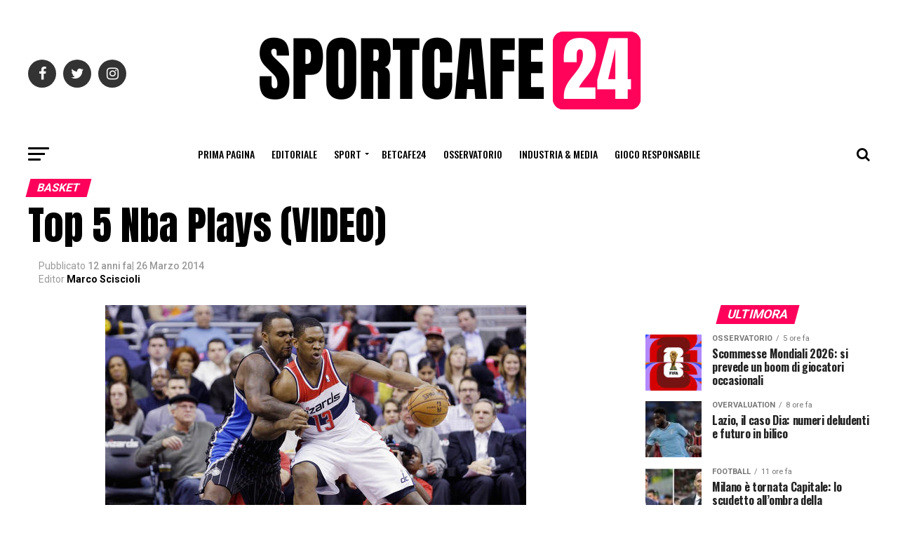

--- FILE ---
content_type: text/html; charset=UTF-8
request_url: https://www.sportcafe24.com/114975/basket/top-10-nba-plays-video-25-marzo.html
body_size: 22525
content:
<!DOCTYPE html><html
prefix="og: http://ogp.me/ns#"><head><meta
charset="UTF-8" ><meta
name="viewport" id="viewport" content="width=device-width, initial-scale=1.0, maximum-scale=1.0, minimum-scale=1.0, user-scalable=no" /><link
rel="shortcut icon" href="https://www.sportcafe24.com/wp-content/uploads/2024/12/FaviconPiccola.png" /><link
rel="pingback" href="https://www.sportcafe24.com/xmlrpc.php" /><meta
property="og:type" content="article" /><meta
property="og:image" content="https://www.sportcafe24.com/wp-content/uploads/2014/02/orl-magic-wizards-sportafè24.jpg" /><meta
name="twitter:image" content="https://www.sportcafe24.com/wp-content/uploads/2014/02/orl-magic-wizards-sportafè24.jpg" /><meta
property="og:url" content="https://www.sportcafe24.com/114975/basket/top-10-nba-plays-video-25-marzo.html" /><meta
property="og:title" content="Top 5 Nba Plays (VIDEO)" /><meta
property="og:description" content="Quattro sfide nella notte Nba. Ad Oklahoma non bastano 43 punti di Durant per vincere i Mavericks guidati da un super Nowitzki (32 punti). Toronto sfiora l&#8217;impresa a Cleveland rimontando 21 punti ed andando vicini alla vittoria con Vasquez, che inciampa ad un secondo dalla fine, non avendo la possibilità di tirare.  Sorpresa Orlando contro [&hellip;]" /><meta
name="twitter:card" content="summary"><meta
name="twitter:url" content="https://www.sportcafe24.com/114975/basket/top-10-nba-plays-video-25-marzo.html"><meta
name="twitter:title" content="Top 5 Nba Plays (VIDEO)"><meta
name="twitter:description" content="Quattro sfide nella notte Nba. Ad Oklahoma non bastano 43 punti di Durant per vincere i Mavericks guidati da un super Nowitzki (32 punti). Toronto sfiora l&#8217;impresa a Cleveland rimontando 21 punti ed andando vicini alla vittoria con Vasquez, che inciampa ad un secondo dalla fine, non avendo la possibilità di tirare.  Sorpresa Orlando contro [&hellip;]"><meta
name="facebook-domain-verification" content="ltzmso1u1ptp5v5c6i3hg3ktj8kymt" /><meta
name="google-site-verification" content="DmbUCE1YtFQ1gRGgTMptsYYDDcJeb2YYFjVu2RJDKew" /> <script data-ad-client="ca-pub-6412847238987886" async src="https://pagead2.googlesyndication.com/pagead/js/adsbygoogle.js"></script>  <script async src="https://www.googletagmanager.com/gtag/js?id=UA-164623627-2"></script> <script defer src="[data-uri]"></script> <link
rel="dns-prefetch" href="//cdn.hu-manity.co" />
 <script defer src="[data-uri]" type="text/javascript"></script> <script defer type="text/javascript" src="https://cdn.hu-manity.co/hu-banner.min.js"></script><meta
name='robots' content='index, follow, max-image-preview:large, max-snippet:-1, max-video-preview:-1' /><title>Top 5 Nba Plays (VIDEO) | SportCafe24.com</title><meta
name="description" content="L&#039;appuntamento quotidiano con le migliori giocate della notte Nba" /><link
rel="canonical" href="https://www.sportcafe24.com/114975/basket/top-10-nba-plays-video-25-marzo.html" /><meta
property="og:locale" content="it_IT" /><meta
property="og:type" content="article" /><meta
property="og:title" content="Top 5 Nba Plays (VIDEO) | SportCafe24.com" /><meta
property="og:description" content="L&#039;appuntamento quotidiano con le migliori giocate della notte Nba" /><meta
property="og:url" content="https://www.sportcafe24.com/114975/basket/top-10-nba-plays-video-25-marzo.html" /><meta
property="og:site_name" content="SportCafe24.com" /><meta
property="article:publisher" content="https://www.facebook.com/SportCafe24/" /><meta
property="article:published_time" content="2014-03-26T17:33:25+00:00" /><meta
property="article:modified_time" content="2014-03-26T17:35:05+00:00" /><meta
property="og:image" content="https://www.sportcafe24.com/wp-content/uploads/2014/02/orl-magic-wizards-sportafè24.jpg" /><meta
property="og:image:width" content="600" /><meta
property="og:image:height" content="409" /><meta
property="og:image:type" content="image/jpeg" /><meta
name="author" content="Marco Sciscioli" /><meta
name="twitter:card" content="summary_large_image" /><meta
name="twitter:creator" content="@SportCafe24" /><meta
name="twitter:site" content="@SportCafe24" /><meta
name="twitter:label1" content="Scritto da" /><meta
name="twitter:data1" content="Marco Sciscioli" /><meta
name="twitter:label2" content="Tempo di lettura stimato" /><meta
name="twitter:data2" content="1 minuto" /> <script type="application/ld+json" class="yoast-schema-graph">{"@context":"https://schema.org","@graph":[{"@type":"Article","@id":"https://www.sportcafe24.com/114975/basket/top-10-nba-plays-video-25-marzo.html#article","isPartOf":{"@id":"https://www.sportcafe24.com/114975/basket/top-10-nba-plays-video-25-marzo.html"},"author":{"name":"Marco Sciscioli","@id":"https://www.sportcafe24.com/#/schema/person/2617a7bfb7910fa12b0d12b9ddb6ebc2"},"headline":"Top 5 Nba Plays (VIDEO)","datePublished":"2014-03-26T17:33:25+00:00","dateModified":"2014-03-26T17:35:05+00:00","mainEntityOfPage":{"@id":"https://www.sportcafe24.com/114975/basket/top-10-nba-plays-video-25-marzo.html"},"wordCount":113,"commentCount":0,"publisher":{"@id":"https://www.sportcafe24.com/#organization"},"image":{"@id":"https://www.sportcafe24.com/114975/basket/top-10-nba-plays-video-25-marzo.html#primaryimage"},"thumbnailUrl":"https://www.sportcafe24.com/wp-content/uploads/2014/02/orl-magic-wizards-sportafè24.jpg","keywords":["Bosh","durant","Lebron James","top 10 nba","Top 10 Nba plays","top 10 plays"],"articleSection":["Basket","Rubriche"],"inLanguage":"it-IT","potentialAction":[{"@type":"CommentAction","name":"Comment","target":["https://www.sportcafe24.com/114975/basket/top-10-nba-plays-video-25-marzo.html#respond"]}]},{"@type":"WebPage","@id":"https://www.sportcafe24.com/114975/basket/top-10-nba-plays-video-25-marzo.html","url":"https://www.sportcafe24.com/114975/basket/top-10-nba-plays-video-25-marzo.html","name":"Top 5 Nba Plays (VIDEO) | SportCafe24.com","isPartOf":{"@id":"https://www.sportcafe24.com/#website"},"primaryImageOfPage":{"@id":"https://www.sportcafe24.com/114975/basket/top-10-nba-plays-video-25-marzo.html#primaryimage"},"image":{"@id":"https://www.sportcafe24.com/114975/basket/top-10-nba-plays-video-25-marzo.html#primaryimage"},"thumbnailUrl":"https://www.sportcafe24.com/wp-content/uploads/2014/02/orl-magic-wizards-sportafè24.jpg","datePublished":"2014-03-26T17:33:25+00:00","dateModified":"2014-03-26T17:35:05+00:00","description":"L'appuntamento quotidiano con le migliori giocate della notte Nba","breadcrumb":{"@id":"https://www.sportcafe24.com/114975/basket/top-10-nba-plays-video-25-marzo.html#breadcrumb"},"inLanguage":"it-IT","potentialAction":[{"@type":"ReadAction","target":["https://www.sportcafe24.com/114975/basket/top-10-nba-plays-video-25-marzo.html"]}]},{"@type":"ImageObject","inLanguage":"it-IT","@id":"https://www.sportcafe24.com/114975/basket/top-10-nba-plays-video-25-marzo.html#primaryimage","url":"https://www.sportcafe24.com/wp-content/uploads/2014/02/orl-magic-wizards-sportafè24.jpg","contentUrl":"https://www.sportcafe24.com/wp-content/uploads/2014/02/orl-magic-wizards-sportafè24.jpg","width":600,"height":409,"caption":"Orlando protagonista nella notte Nba"},{"@type":"BreadcrumbList","@id":"https://www.sportcafe24.com/114975/basket/top-10-nba-plays-video-25-marzo.html#breadcrumb","itemListElement":[{"@type":"ListItem","position":1,"name":"Home","item":"https://www.sportcafe24.com/"},{"@type":"ListItem","position":2,"name":"Top 5 Nba Plays (VIDEO)"}]},{"@type":"WebSite","@id":"https://www.sportcafe24.com/#website","url":"https://www.sportcafe24.com/","name":"SportCafe24.com","description":"Laboratorio di giornalismo Sportivo e Sports Agency","publisher":{"@id":"https://www.sportcafe24.com/#organization"},"potentialAction":[{"@type":"SearchAction","target":{"@type":"EntryPoint","urlTemplate":"https://www.sportcafe24.com/?s={search_term_string}"},"query-input":{"@type":"PropertyValueSpecification","valueRequired":true,"valueName":"search_term_string"}}],"inLanguage":"it-IT"},{"@type":"Organization","@id":"https://www.sportcafe24.com/#organization","name":"SportCafe24.com","url":"https://www.sportcafe24.com/","logo":{"@type":"ImageObject","inLanguage":"it-IT","@id":"https://www.sportcafe24.com/#/schema/logo/image/","url":"https://www.sportcafe24.com/wp-content/uploads/2023/05/SC24-2.png","contentUrl":"https://www.sportcafe24.com/wp-content/uploads/2023/05/SC24-2.png","width":200,"height":200,"caption":"SportCafe24.com"},"image":{"@id":"https://www.sportcafe24.com/#/schema/logo/image/"},"sameAs":["https://www.facebook.com/SportCafe24/","https://x.com/SportCafe24"]},{"@type":"Person","@id":"https://www.sportcafe24.com/#/schema/person/2617a7bfb7910fa12b0d12b9ddb6ebc2","name":"Marco Sciscioli","url":"https://www.sportcafe24.com/author/marco-sciscioli"}]}</script> <link
rel='dns-prefetch' href='//www.googletagmanager.com' /><link
rel='dns-prefetch' href='//fonts.googleapis.com' /><link
rel='dns-prefetch' href='//pagead2.googlesyndication.com' /><link
rel="alternate" type="application/rss+xml" title="SportCafe24.com &raquo; Feed" href="https://www.sportcafe24.com/feed" /><link
rel="alternate" type="application/rss+xml" title="SportCafe24.com &raquo; Feed dei commenti" href="https://www.sportcafe24.com/comments/feed" /><link
rel="alternate" type="application/rss+xml" title="SportCafe24.com &raquo; Top 5 Nba Plays (VIDEO) Feed dei commenti" href="https://www.sportcafe24.com/114975/basket/top-10-nba-plays-video-25-marzo.html/feed" /><link
rel="alternate" title="oEmbed (JSON)" type="application/json+oembed" href="https://www.sportcafe24.com/wp-json/oembed/1.0/embed?url=https%3A%2F%2Fwww.sportcafe24.com%2F114975%2Fbasket%2Ftop-10-nba-plays-video-25-marzo.html" /><link
rel="alternate" title="oEmbed (XML)" type="text/xml+oembed" href="https://www.sportcafe24.com/wp-json/oembed/1.0/embed?url=https%3A%2F%2Fwww.sportcafe24.com%2F114975%2Fbasket%2Ftop-10-nba-plays-video-25-marzo.html&#038;format=xml" /><style id='wp-img-auto-sizes-contain-inline-css' type='text/css'>img:is([sizes=auto i],[sizes^="auto," i]){contain-intrinsic-size:3000px 1500px}
/*# sourceURL=wp-img-auto-sizes-contain-inline-css */</style><style id='wp-emoji-styles-inline-css' type='text/css'>img.wp-smiley, img.emoji {
		display: inline !important;
		border: none !important;
		box-shadow: none !important;
		height: 1em !important;
		width: 1em !important;
		margin: 0 0.07em !important;
		vertical-align: -0.1em !important;
		background: none !important;
		padding: 0 !important;
	}
/*# sourceURL=wp-emoji-styles-inline-css */</style><style id='wp-block-library-inline-css' type='text/css'>:root{--wp-block-synced-color:#7a00df;--wp-block-synced-color--rgb:122,0,223;--wp-bound-block-color:var(--wp-block-synced-color);--wp-editor-canvas-background:#ddd;--wp-admin-theme-color:#007cba;--wp-admin-theme-color--rgb:0,124,186;--wp-admin-theme-color-darker-10:#006ba1;--wp-admin-theme-color-darker-10--rgb:0,107,160.5;--wp-admin-theme-color-darker-20:#005a87;--wp-admin-theme-color-darker-20--rgb:0,90,135;--wp-admin-border-width-focus:2px}@media (min-resolution:192dpi){:root{--wp-admin-border-width-focus:1.5px}}.wp-element-button{cursor:pointer}:root .has-very-light-gray-background-color{background-color:#eee}:root .has-very-dark-gray-background-color{background-color:#313131}:root .has-very-light-gray-color{color:#eee}:root .has-very-dark-gray-color{color:#313131}:root .has-vivid-green-cyan-to-vivid-cyan-blue-gradient-background{background:linear-gradient(135deg,#00d084,#0693e3)}:root .has-purple-crush-gradient-background{background:linear-gradient(135deg,#34e2e4,#4721fb 50%,#ab1dfe)}:root .has-hazy-dawn-gradient-background{background:linear-gradient(135deg,#faaca8,#dad0ec)}:root .has-subdued-olive-gradient-background{background:linear-gradient(135deg,#fafae1,#67a671)}:root .has-atomic-cream-gradient-background{background:linear-gradient(135deg,#fdd79a,#004a59)}:root .has-nightshade-gradient-background{background:linear-gradient(135deg,#330968,#31cdcf)}:root .has-midnight-gradient-background{background:linear-gradient(135deg,#020381,#2874fc)}:root{--wp--preset--font-size--normal:16px;--wp--preset--font-size--huge:42px}.has-regular-font-size{font-size:1em}.has-larger-font-size{font-size:2.625em}.has-normal-font-size{font-size:var(--wp--preset--font-size--normal)}.has-huge-font-size{font-size:var(--wp--preset--font-size--huge)}.has-text-align-center{text-align:center}.has-text-align-left{text-align:left}.has-text-align-right{text-align:right}.has-fit-text{white-space:nowrap!important}#end-resizable-editor-section{display:none}.aligncenter{clear:both}.items-justified-left{justify-content:flex-start}.items-justified-center{justify-content:center}.items-justified-right{justify-content:flex-end}.items-justified-space-between{justify-content:space-between}.screen-reader-text{border:0;clip-path:inset(50%);height:1px;margin:-1px;overflow:hidden;padding:0;position:absolute;width:1px;word-wrap:normal!important}.screen-reader-text:focus{background-color:#ddd;clip-path:none;color:#444;display:block;font-size:1em;height:auto;left:5px;line-height:normal;padding:15px 23px 14px;text-decoration:none;top:5px;width:auto;z-index:100000}html :where(.has-border-color){border-style:solid}html :where([style*=border-top-color]){border-top-style:solid}html :where([style*=border-right-color]){border-right-style:solid}html :where([style*=border-bottom-color]){border-bottom-style:solid}html :where([style*=border-left-color]){border-left-style:solid}html :where([style*=border-width]){border-style:solid}html :where([style*=border-top-width]){border-top-style:solid}html :where([style*=border-right-width]){border-right-style:solid}html :where([style*=border-bottom-width]){border-bottom-style:solid}html :where([style*=border-left-width]){border-left-style:solid}html :where(img[class*=wp-image-]){height:auto;max-width:100%}:where(figure){margin:0 0 1em}html :where(.is-position-sticky){--wp-admin--admin-bar--position-offset:var(--wp-admin--admin-bar--height,0px)}@media screen and (max-width:600px){html :where(.is-position-sticky){--wp-admin--admin-bar--position-offset:0px}}

/*# sourceURL=wp-block-library-inline-css */</style><style id='global-styles-inline-css' type='text/css'>:root{--wp--preset--aspect-ratio--square: 1;--wp--preset--aspect-ratio--4-3: 4/3;--wp--preset--aspect-ratio--3-4: 3/4;--wp--preset--aspect-ratio--3-2: 3/2;--wp--preset--aspect-ratio--2-3: 2/3;--wp--preset--aspect-ratio--16-9: 16/9;--wp--preset--aspect-ratio--9-16: 9/16;--wp--preset--color--black: #000000;--wp--preset--color--cyan-bluish-gray: #abb8c3;--wp--preset--color--white: #ffffff;--wp--preset--color--pale-pink: #f78da7;--wp--preset--color--vivid-red: #cf2e2e;--wp--preset--color--luminous-vivid-orange: #ff6900;--wp--preset--color--luminous-vivid-amber: #fcb900;--wp--preset--color--light-green-cyan: #7bdcb5;--wp--preset--color--vivid-green-cyan: #00d084;--wp--preset--color--pale-cyan-blue: #8ed1fc;--wp--preset--color--vivid-cyan-blue: #0693e3;--wp--preset--color--vivid-purple: #9b51e0;--wp--preset--gradient--vivid-cyan-blue-to-vivid-purple: linear-gradient(135deg,rgb(6,147,227) 0%,rgb(155,81,224) 100%);--wp--preset--gradient--light-green-cyan-to-vivid-green-cyan: linear-gradient(135deg,rgb(122,220,180) 0%,rgb(0,208,130) 100%);--wp--preset--gradient--luminous-vivid-amber-to-luminous-vivid-orange: linear-gradient(135deg,rgb(252,185,0) 0%,rgb(255,105,0) 100%);--wp--preset--gradient--luminous-vivid-orange-to-vivid-red: linear-gradient(135deg,rgb(255,105,0) 0%,rgb(207,46,46) 100%);--wp--preset--gradient--very-light-gray-to-cyan-bluish-gray: linear-gradient(135deg,rgb(238,238,238) 0%,rgb(169,184,195) 100%);--wp--preset--gradient--cool-to-warm-spectrum: linear-gradient(135deg,rgb(74,234,220) 0%,rgb(151,120,209) 20%,rgb(207,42,186) 40%,rgb(238,44,130) 60%,rgb(251,105,98) 80%,rgb(254,248,76) 100%);--wp--preset--gradient--blush-light-purple: linear-gradient(135deg,rgb(255,206,236) 0%,rgb(152,150,240) 100%);--wp--preset--gradient--blush-bordeaux: linear-gradient(135deg,rgb(254,205,165) 0%,rgb(254,45,45) 50%,rgb(107,0,62) 100%);--wp--preset--gradient--luminous-dusk: linear-gradient(135deg,rgb(255,203,112) 0%,rgb(199,81,192) 50%,rgb(65,88,208) 100%);--wp--preset--gradient--pale-ocean: linear-gradient(135deg,rgb(255,245,203) 0%,rgb(182,227,212) 50%,rgb(51,167,181) 100%);--wp--preset--gradient--electric-grass: linear-gradient(135deg,rgb(202,248,128) 0%,rgb(113,206,126) 100%);--wp--preset--gradient--midnight: linear-gradient(135deg,rgb(2,3,129) 0%,rgb(40,116,252) 100%);--wp--preset--font-size--small: 13px;--wp--preset--font-size--medium: 20px;--wp--preset--font-size--large: 36px;--wp--preset--font-size--x-large: 42px;--wp--preset--spacing--20: 0.44rem;--wp--preset--spacing--30: 0.67rem;--wp--preset--spacing--40: 1rem;--wp--preset--spacing--50: 1.5rem;--wp--preset--spacing--60: 2.25rem;--wp--preset--spacing--70: 3.38rem;--wp--preset--spacing--80: 5.06rem;--wp--preset--shadow--natural: 6px 6px 9px rgba(0, 0, 0, 0.2);--wp--preset--shadow--deep: 12px 12px 50px rgba(0, 0, 0, 0.4);--wp--preset--shadow--sharp: 6px 6px 0px rgba(0, 0, 0, 0.2);--wp--preset--shadow--outlined: 6px 6px 0px -3px rgb(255, 255, 255), 6px 6px rgb(0, 0, 0);--wp--preset--shadow--crisp: 6px 6px 0px rgb(0, 0, 0);}:where(.is-layout-flex){gap: 0.5em;}:where(.is-layout-grid){gap: 0.5em;}body .is-layout-flex{display: flex;}.is-layout-flex{flex-wrap: wrap;align-items: center;}.is-layout-flex > :is(*, div){margin: 0;}body .is-layout-grid{display: grid;}.is-layout-grid > :is(*, div){margin: 0;}:where(.wp-block-columns.is-layout-flex){gap: 2em;}:where(.wp-block-columns.is-layout-grid){gap: 2em;}:where(.wp-block-post-template.is-layout-flex){gap: 1.25em;}:where(.wp-block-post-template.is-layout-grid){gap: 1.25em;}.has-black-color{color: var(--wp--preset--color--black) !important;}.has-cyan-bluish-gray-color{color: var(--wp--preset--color--cyan-bluish-gray) !important;}.has-white-color{color: var(--wp--preset--color--white) !important;}.has-pale-pink-color{color: var(--wp--preset--color--pale-pink) !important;}.has-vivid-red-color{color: var(--wp--preset--color--vivid-red) !important;}.has-luminous-vivid-orange-color{color: var(--wp--preset--color--luminous-vivid-orange) !important;}.has-luminous-vivid-amber-color{color: var(--wp--preset--color--luminous-vivid-amber) !important;}.has-light-green-cyan-color{color: var(--wp--preset--color--light-green-cyan) !important;}.has-vivid-green-cyan-color{color: var(--wp--preset--color--vivid-green-cyan) !important;}.has-pale-cyan-blue-color{color: var(--wp--preset--color--pale-cyan-blue) !important;}.has-vivid-cyan-blue-color{color: var(--wp--preset--color--vivid-cyan-blue) !important;}.has-vivid-purple-color{color: var(--wp--preset--color--vivid-purple) !important;}.has-black-background-color{background-color: var(--wp--preset--color--black) !important;}.has-cyan-bluish-gray-background-color{background-color: var(--wp--preset--color--cyan-bluish-gray) !important;}.has-white-background-color{background-color: var(--wp--preset--color--white) !important;}.has-pale-pink-background-color{background-color: var(--wp--preset--color--pale-pink) !important;}.has-vivid-red-background-color{background-color: var(--wp--preset--color--vivid-red) !important;}.has-luminous-vivid-orange-background-color{background-color: var(--wp--preset--color--luminous-vivid-orange) !important;}.has-luminous-vivid-amber-background-color{background-color: var(--wp--preset--color--luminous-vivid-amber) !important;}.has-light-green-cyan-background-color{background-color: var(--wp--preset--color--light-green-cyan) !important;}.has-vivid-green-cyan-background-color{background-color: var(--wp--preset--color--vivid-green-cyan) !important;}.has-pale-cyan-blue-background-color{background-color: var(--wp--preset--color--pale-cyan-blue) !important;}.has-vivid-cyan-blue-background-color{background-color: var(--wp--preset--color--vivid-cyan-blue) !important;}.has-vivid-purple-background-color{background-color: var(--wp--preset--color--vivid-purple) !important;}.has-black-border-color{border-color: var(--wp--preset--color--black) !important;}.has-cyan-bluish-gray-border-color{border-color: var(--wp--preset--color--cyan-bluish-gray) !important;}.has-white-border-color{border-color: var(--wp--preset--color--white) !important;}.has-pale-pink-border-color{border-color: var(--wp--preset--color--pale-pink) !important;}.has-vivid-red-border-color{border-color: var(--wp--preset--color--vivid-red) !important;}.has-luminous-vivid-orange-border-color{border-color: var(--wp--preset--color--luminous-vivid-orange) !important;}.has-luminous-vivid-amber-border-color{border-color: var(--wp--preset--color--luminous-vivid-amber) !important;}.has-light-green-cyan-border-color{border-color: var(--wp--preset--color--light-green-cyan) !important;}.has-vivid-green-cyan-border-color{border-color: var(--wp--preset--color--vivid-green-cyan) !important;}.has-pale-cyan-blue-border-color{border-color: var(--wp--preset--color--pale-cyan-blue) !important;}.has-vivid-cyan-blue-border-color{border-color: var(--wp--preset--color--vivid-cyan-blue) !important;}.has-vivid-purple-border-color{border-color: var(--wp--preset--color--vivid-purple) !important;}.has-vivid-cyan-blue-to-vivid-purple-gradient-background{background: var(--wp--preset--gradient--vivid-cyan-blue-to-vivid-purple) !important;}.has-light-green-cyan-to-vivid-green-cyan-gradient-background{background: var(--wp--preset--gradient--light-green-cyan-to-vivid-green-cyan) !important;}.has-luminous-vivid-amber-to-luminous-vivid-orange-gradient-background{background: var(--wp--preset--gradient--luminous-vivid-amber-to-luminous-vivid-orange) !important;}.has-luminous-vivid-orange-to-vivid-red-gradient-background{background: var(--wp--preset--gradient--luminous-vivid-orange-to-vivid-red) !important;}.has-very-light-gray-to-cyan-bluish-gray-gradient-background{background: var(--wp--preset--gradient--very-light-gray-to-cyan-bluish-gray) !important;}.has-cool-to-warm-spectrum-gradient-background{background: var(--wp--preset--gradient--cool-to-warm-spectrum) !important;}.has-blush-light-purple-gradient-background{background: var(--wp--preset--gradient--blush-light-purple) !important;}.has-blush-bordeaux-gradient-background{background: var(--wp--preset--gradient--blush-bordeaux) !important;}.has-luminous-dusk-gradient-background{background: var(--wp--preset--gradient--luminous-dusk) !important;}.has-pale-ocean-gradient-background{background: var(--wp--preset--gradient--pale-ocean) !important;}.has-electric-grass-gradient-background{background: var(--wp--preset--gradient--electric-grass) !important;}.has-midnight-gradient-background{background: var(--wp--preset--gradient--midnight) !important;}.has-small-font-size{font-size: var(--wp--preset--font-size--small) !important;}.has-medium-font-size{font-size: var(--wp--preset--font-size--medium) !important;}.has-large-font-size{font-size: var(--wp--preset--font-size--large) !important;}.has-x-large-font-size{font-size: var(--wp--preset--font-size--x-large) !important;}
/*# sourceURL=global-styles-inline-css */</style><style id='classic-theme-styles-inline-css' type='text/css'>/*! This file is auto-generated */
.wp-block-button__link{color:#fff;background-color:#32373c;border-radius:9999px;box-shadow:none;text-decoration:none;padding:calc(.667em + 2px) calc(1.333em + 2px);font-size:1.125em}.wp-block-file__button{background:#32373c;color:#fff;text-decoration:none}
/*# sourceURL=/wp-includes/css/classic-themes.min.css */</style><link
rel='stylesheet' id='dashicons-css' href='https://www.sportcafe24.com/wp-includes/css/dashicons.min.css?ver=6.9' type='text/css' media='all' /><link
rel='stylesheet' id='mvp-custom-style-css' href='https://www.sportcafe24.com/wp-content/themes/zox-news/style.css?ver=6.9' type='text/css' media='all' /><style id='mvp-custom-style-inline-css' type='text/css'>#mvp-wallpaper {
	background: url() no-repeat 50% 0;
	}

#mvp-foot-copy a {
	color: #0be6af;
	}

#mvp-content-main p a,
.mvp-post-add-main p a {
	box-shadow: inset 0 -4px 0 #0be6af;
	}

#mvp-content-main p a:hover,
.mvp-post-add-main p a:hover {
	background: #0be6af;
	}

a,
a:visited,
.post-info-name a,
.woocommerce .woocommerce-breadcrumb a {
	color: #ff005b;
	}

#mvp-side-wrap a:hover {
	color: #ff005b;
	}

.mvp-fly-top:hover,
.mvp-vid-box-wrap,
ul.mvp-soc-mob-list li.mvp-soc-mob-com {
	background: #0be6af;
	}

nav.mvp-fly-nav-menu ul li.menu-item-has-children:after,
.mvp-feat1-left-wrap span.mvp-cd-cat,
.mvp-widget-feat1-top-story span.mvp-cd-cat,
.mvp-widget-feat2-left-cont span.mvp-cd-cat,
.mvp-widget-dark-feat span.mvp-cd-cat,
.mvp-widget-dark-sub span.mvp-cd-cat,
.mvp-vid-wide-text span.mvp-cd-cat,
.mvp-feat2-top-text span.mvp-cd-cat,
.mvp-feat3-main-story span.mvp-cd-cat,
.mvp-feat3-sub-text span.mvp-cd-cat,
.mvp-feat4-main-text span.mvp-cd-cat,
.woocommerce-message:before,
.woocommerce-info:before,
.woocommerce-message:before {
	color: #0be6af;
	}

#searchform input,
.mvp-authors-name {
	border-bottom: 1px solid #0be6af;
	}

.mvp-fly-top:hover {
	border-top: 1px solid #0be6af;
	border-left: 1px solid #0be6af;
	border-bottom: 1px solid #0be6af;
	}

.woocommerce .widget_price_filter .ui-slider .ui-slider-handle,
.woocommerce #respond input#submit.alt,
.woocommerce a.button.alt,
.woocommerce button.button.alt,
.woocommerce input.button.alt,
.woocommerce #respond input#submit.alt:hover,
.woocommerce a.button.alt:hover,
.woocommerce button.button.alt:hover,
.woocommerce input.button.alt:hover {
	background-color: #0be6af;
	}

.woocommerce-error,
.woocommerce-info,
.woocommerce-message {
	border-top-color: #0be6af;
	}

ul.mvp-feat1-list-buts li.active span.mvp-feat1-list-but,
span.mvp-widget-home-title,
span.mvp-post-cat,
span.mvp-feat1-pop-head {
	background: #ff005b;
	}

.woocommerce span.onsale {
	background-color: #ff005b;
	}

.mvp-widget-feat2-side-more-but,
.woocommerce .star-rating span:before,
span.mvp-prev-next-label,
.mvp-cat-date-wrap .sticky {
	color: #ff005b !important;
	}

#mvp-main-nav-top,
#mvp-fly-wrap,
.mvp-soc-mob-right,
#mvp-main-nav-small-cont {
	background: #000000;
	}

#mvp-main-nav-small .mvp-fly-but-wrap span,
#mvp-main-nav-small .mvp-search-but-wrap span,
.mvp-nav-top-left .mvp-fly-but-wrap span,
#mvp-fly-wrap .mvp-fly-but-wrap span {
	background: #555555;
	}

.mvp-nav-top-right .mvp-nav-search-but,
span.mvp-fly-soc-head,
.mvp-soc-mob-right i,
#mvp-main-nav-small span.mvp-nav-search-but,
#mvp-main-nav-small .mvp-nav-menu ul li a  {
	color: #555555;
	}

#mvp-main-nav-small .mvp-nav-menu ul li.menu-item-has-children a:after {
	border-color: #555555 transparent transparent transparent;
	}

#mvp-nav-top-wrap span.mvp-nav-search-but:hover,
#mvp-main-nav-small span.mvp-nav-search-but:hover {
	color: #0be6af;
	}

#mvp-nav-top-wrap .mvp-fly-but-wrap:hover span,
#mvp-main-nav-small .mvp-fly-but-wrap:hover span,
span.mvp-woo-cart-num:hover {
	background: #0be6af;
	}

#mvp-main-nav-bot-cont {
	background: #ffffff;
	}

#mvp-nav-bot-wrap .mvp-fly-but-wrap span,
#mvp-nav-bot-wrap .mvp-search-but-wrap span {
	background: #000000;
	}

#mvp-nav-bot-wrap span.mvp-nav-search-but,
#mvp-nav-bot-wrap .mvp-nav-menu ul li a {
	color: #000000;
	}

#mvp-nav-bot-wrap .mvp-nav-menu ul li.menu-item-has-children a:after {
	border-color: #000000 transparent transparent transparent;
	}

.mvp-nav-menu ul li:hover a {
	border-bottom: 5px solid #0be6af;
	}

#mvp-nav-bot-wrap .mvp-fly-but-wrap:hover span {
	background: #0be6af;
	}

#mvp-nav-bot-wrap span.mvp-nav-search-but:hover {
	color: #0be6af;
	}

body,
.mvp-feat1-feat-text p,
.mvp-feat2-top-text p,
.mvp-feat3-main-text p,
.mvp-feat3-sub-text p,
#searchform input,
.mvp-author-info-text,
span.mvp-post-excerpt,
.mvp-nav-menu ul li ul.sub-menu li a,
nav.mvp-fly-nav-menu ul li a,
.mvp-ad-label,
span.mvp-feat-caption,
.mvp-post-tags a,
.mvp-post-tags a:visited,
span.mvp-author-box-name a,
#mvp-author-box-text p,
.mvp-post-gallery-text p,
ul.mvp-soc-mob-list li span,
#comments,
h3#reply-title,
h2.comments,
#mvp-foot-copy p,
span.mvp-fly-soc-head,
.mvp-post-tags-header,
span.mvp-prev-next-label,
span.mvp-post-add-link-but,
#mvp-comments-button a,
#mvp-comments-button span.mvp-comment-but-text,
.woocommerce ul.product_list_widget span.product-title,
.woocommerce ul.product_list_widget li a,
.woocommerce #reviews #comments ol.commentlist li .comment-text p.meta,
.woocommerce div.product p.price,
.woocommerce div.product p.price ins,
.woocommerce div.product p.price del,
.woocommerce ul.products li.product .price del,
.woocommerce ul.products li.product .price ins,
.woocommerce ul.products li.product .price,
.woocommerce #respond input#submit,
.woocommerce a.button,
.woocommerce button.button,
.woocommerce input.button,
.woocommerce .widget_price_filter .price_slider_amount .button,
.woocommerce span.onsale,
.woocommerce-review-link,
#woo-content p.woocommerce-result-count,
.woocommerce div.product .woocommerce-tabs ul.tabs li a,
a.mvp-inf-more-but,
span.mvp-cont-read-but,
span.mvp-cd-cat,
span.mvp-cd-date,
.mvp-feat4-main-text p,
span.mvp-woo-cart-num,
span.mvp-widget-home-title2,
.wp-caption,
#mvp-content-main p.wp-caption-text,
.gallery-caption,
.mvp-post-add-main p.wp-caption-text,
#bbpress-forums,
#bbpress-forums p,
.protected-post-form input,
#mvp-feat6-text p {
	font-family: 'Roboto', sans-serif;
	}

.mvp-blog-story-text p,
span.mvp-author-page-desc,
#mvp-404 p,
.mvp-widget-feat1-bot-text p,
.mvp-widget-feat2-left-text p,
.mvp-flex-story-text p,
.mvp-search-text p,
#mvp-content-main p,
.mvp-post-add-main p,
.rwp-summary,
.rwp-u-review__comment,
.mvp-feat5-mid-main-text p,
.mvp-feat5-small-main-text p {
	font-family: 'PT Serif', sans-serif;
	}

.mvp-nav-menu ul li a,
#mvp-foot-menu ul li a {
	font-family: 'Oswald', sans-serif;
	}


.mvp-feat1-sub-text h2,
.mvp-feat1-pop-text h2,
.mvp-feat1-list-text h2,
.mvp-widget-feat1-top-text h2,
.mvp-widget-feat1-bot-text h2,
.mvp-widget-dark-feat-text h2,
.mvp-widget-dark-sub-text h2,
.mvp-widget-feat2-left-text h2,
.mvp-widget-feat2-right-text h2,
.mvp-blog-story-text h2,
.mvp-flex-story-text h2,
.mvp-vid-wide-more-text p,
.mvp-prev-next-text p,
.mvp-related-text,
.mvp-post-more-text p,
h2.mvp-authors-latest a,
.mvp-feat2-bot-text h2,
.mvp-feat3-sub-text h2,
.mvp-feat3-main-text h2,
.mvp-feat4-main-text h2,
.mvp-feat5-text h2,
.mvp-feat5-mid-main-text h2,
.mvp-feat5-small-main-text h2,
.mvp-feat5-mid-sub-text h2,
#mvp-feat6-text h2 {
	font-family: 'Oswald', sans-serif;
	}

.mvp-feat2-top-text h2,
.mvp-feat1-feat-text h2,
h1.mvp-post-title,
h1.mvp-post-title-wide,
.mvp-drop-nav-title h4,
#mvp-content-main blockquote p,
.mvp-post-add-main blockquote p,
#mvp-404 h1,
#woo-content h1.page-title,
.woocommerce div.product .product_title,
.woocommerce ul.products li.product h3 {
	font-family: 'Oswald', sans-serif;
	}

span.mvp-feat1-pop-head,
.mvp-feat1-pop-text:before,
span.mvp-feat1-list-but,
span.mvp-widget-home-title,
.mvp-widget-feat2-side-more,
span.mvp-post-cat,
span.mvp-page-head,
h1.mvp-author-top-head,
.mvp-authors-name,
#mvp-content-main h1,
#mvp-content-main h2,
#mvp-content-main h3,
#mvp-content-main h4,
#mvp-content-main h5,
#mvp-content-main h6,
.woocommerce .related h2,
.woocommerce div.product .woocommerce-tabs .panel h2,
.woocommerce div.product .product_title,
.mvp-feat5-side-list .mvp-feat1-list-img:after {
	font-family: 'Roboto', sans-serif;
	}

	

	#mvp-main-nav-top {
		background: #fff;
		padding: 15px 0 0;
		}
	#mvp-fly-wrap,
	.mvp-soc-mob-right,
	#mvp-main-nav-small-cont {
		background: #fff;
		}
	#mvp-main-nav-small .mvp-fly-but-wrap span,
	#mvp-main-nav-small .mvp-search-but-wrap span,
	.mvp-nav-top-left .mvp-fly-but-wrap span,
	#mvp-fly-wrap .mvp-fly-but-wrap span {
		background: #000;
		}
	.mvp-nav-top-right .mvp-nav-search-but,
	span.mvp-fly-soc-head,
	.mvp-soc-mob-right i,
	#mvp-main-nav-small span.mvp-nav-search-but,
	#mvp-main-nav-small .mvp-nav-menu ul li a  {
		color: #000;
		}
	#mvp-main-nav-small .mvp-nav-menu ul li.menu-item-has-children a:after {
		border-color: #000 transparent transparent transparent;
		}
	.mvp-feat1-feat-text h2,
	h1.mvp-post-title,
	.mvp-feat2-top-text h2,
	.mvp-feat3-main-text h2,
	#mvp-content-main blockquote p,
	.mvp-post-add-main blockquote p {
		font-family: 'Anton', sans-serif;
		font-weight: 400;
		letter-spacing: normal;
		}
	.mvp-feat1-feat-text h2,
	.mvp-feat2-top-text h2,
	.mvp-feat3-main-text h2 {
		line-height: 1;
		text-transform: uppercase;
		}
		

	span.mvp-nav-soc-but,
	ul.mvp-fly-soc-list li a,
	span.mvp-woo-cart-num {
		background: rgba(0,0,0,.8);
		}
	span.mvp-woo-cart-icon {
		color: rgba(0,0,0,.8);
		}
	nav.mvp-fly-nav-menu ul li,
	nav.mvp-fly-nav-menu ul li ul.sub-menu {
		border-top: 1px solid rgba(0,0,0,.1);
		}
	nav.mvp-fly-nav-menu ul li a {
		color: #000;
		}
	.mvp-drop-nav-title h4 {
		color: #000;
		}
		
/*# sourceURL=mvp-custom-style-inline-css */</style><link
rel='stylesheet' id='mvp-reset-css' href='https://www.sportcafe24.com/wp-content/themes/zox-news/css/reset.css?ver=6.9' type='text/css' media='all' /><link
rel='stylesheet' id='fontawesome-css' href='https://www.sportcafe24.com/wp-content/themes/zox-news/font-awesome/css/font-awesome.css?ver=6.9' type='text/css' media='all' /><link
crossorigin="anonymous" rel='stylesheet' id='mvp-fonts-css' href='//fonts.googleapis.com/css?family=Advent+Pro%3A700%26subset%3Dlatin%2Clatin-ext%2Ccyrillic%2Ccyrillic-ext%2Cgreek-ext%2Cgreek%2Cvietnamese%7COpen+Sans%3A700%26subset%3Dlatin%2Clatin-ext%2Ccyrillic%2Ccyrillic-ext%2Cgreek-ext%2Cgreek%2Cvietnamese%7CAnton%3A400%26subset%3Dlatin%2Clatin-ext%2Ccyrillic%2Ccyrillic-ext%2Cgreek-ext%2Cgreek%2Cvietnamese%7COswald%3A100%2C200%2C300%2C400%2C500%2C600%2C700%2C800%2C900%26subset%3Dlatin%2Clatin-ext%2Ccyrillic%2Ccyrillic-ext%2Cgreek-ext%2Cgreek%2Cvietnamese%7COswald%3A100%2C200%2C300%2C400%2C500%2C600%2C700%2C800%2C900%26subset%3Dlatin%2Clatin-ext%2Ccyrillic%2Ccyrillic-ext%2Cgreek-ext%2Cgreek%2Cvietnamese%7CRoboto%3A100%2C200%2C300%2C400%2C500%2C600%2C700%2C800%2C900%26subset%3Dlatin%2Clatin-ext%2Ccyrillic%2Ccyrillic-ext%2Cgreek-ext%2Cgreek%2Cvietnamese%7CRoboto%3A100%2C200%2C300%2C400%2C500%2C600%2C700%2C800%2C900%26subset%3Dlatin%2Clatin-ext%2Ccyrillic%2Ccyrillic-ext%2Cgreek-ext%2Cgreek%2Cvietnamese%7CPT+Serif%3A100%2C200%2C300%2C400%2C500%2C600%2C700%2C800%2C900%26subset%3Dlatin%2Clatin-ext%2Ccyrillic%2Ccyrillic-ext%2Cgreek-ext%2Cgreek%2Cvietnamese%7COswald%3A100%2C200%2C300%2C400%2C500%2C600%2C700%2C800%2C900%26subset%3Dlatin%2Clatin-ext%2Ccyrillic%2Ccyrillic-ext%2Cgreek-ext%2Cgreek%2Cvietnamese' type='text/css' media='all' /><link
rel='stylesheet' id='mvp-media-queries-css' href='https://www.sportcafe24.com/wp-content/themes/zox-news/css/media-queries.css?ver=6.9' type='text/css' media='all' /> <script type="text/javascript" src="https://www.sportcafe24.com/wp-includes/js/jquery/jquery.min.js?ver=3.7.1" id="jquery-core-js"></script> <script defer type="text/javascript" src="https://www.sportcafe24.com/wp-includes/js/jquery/jquery-migrate.min.js?ver=3.4.1" id="jquery-migrate-js"></script> 
 <script type="text/javascript" src="https://www.googletagmanager.com/gtag/js?id=G-40TJ648X7J" id="google_gtagjs-js" async></script> <script type="text/javascript" id="google_gtagjs-js-after">/*  */
window.dataLayer = window.dataLayer || [];function gtag(){dataLayer.push(arguments);}
gtag("set","linker",{"domains":["www.sportcafe24.com"]});
gtag("js", new Date());
gtag("set", "developer_id.dZTNiMT", true);
gtag("config", "G-40TJ648X7J");
//# sourceURL=google_gtagjs-js-after
/*  */</script> <link
rel="https://api.w.org/" href="https://www.sportcafe24.com/wp-json/" /><link
rel="alternate" title="JSON" type="application/json" href="https://www.sportcafe24.com/wp-json/wp/v2/posts/114975" /><link
rel="EditURI" type="application/rsd+xml" title="RSD" href="https://www.sportcafe24.com/xmlrpc.php?rsd" /><meta
name="generator" content="WordPress 6.9" /><link
rel='shortlink' href='https://www.sportcafe24.com/?p=114975' /><meta
name="news_keywords" content="Bosh, durant, Lebron James, top 10 nba, Top 10 Nba plays, top 10 plays"><meta
name="generator" content="Site Kit by Google 1.168.0" /><meta
property="og:site_name" content="SportCafe24.com" /><meta
property="og:locale" content="it_it" /><meta
property="og:type" content="article" /><meta
property="og:image:width" content="600" /><meta
property="og:image:height" content="409" /><meta
property="og:image" content="https://www.sportcafe24.com/wp-content/uploads/2014/02/orl-magic-wizards-sportafè24.jpg" /><meta
property="og:title" content="Top 5 Nba Plays (VIDEO)" /><meta
property="og:url" content="https://www.sportcafe24.com/114975/basket/top-10-nba-plays-video-25-marzo.html" /><meta
property="og:description" content="Quattro sfide nella notte Nba. Ad Oklahoma non bastano 43 punti di Durant per vincere i Mavericks guidati da un super Nowitzki (32 punti). Toronto sfiora l&#8217;impresa a Cleveland rimontando 21 punti ed andando vicini alla vittoria con Vasquez, che inciampa ad un secondo dalla fine, non avendo la possibilità di tirare.  Sorpresa Orlando contro [&hellip;]" /><script type="application/ld+json">{"@context":"https:\/\/schema.org","@type":"Article","mainEntityOfPage":{"@type":"WebPage","@id":"http:\/\/www.sportcafe24.com\/114975\/basket\/top-10-nba-plays-video-25-marzo.html"},"headline":"Top 5 Nba Plays (VIDEO)","image":{"@type":"ImageObject","url":"http:\/\/www.sportcafe24.com\/wp-content\/uploads\/2014\/02\/orl-magic-wizards-sportaf\u00e824.jpg","width":600,"height":409},"datePublished":"2014-03-26T18:33:25","dateModified":"2014-03-26T18:35:05","author":{"@type":"Person","name":"Marco Sciscioli"},"publisher":{"@type":"Organization","name":"SportCafe24.com","logo":{"@type":"ImageObject","url":"http:\/\/www.sportcafe24.com\/wp-content\/uploads\/2014\/02\/orl-magic-wizards-sportaf\u00e824-88x60.jpg","width":88,"height":60}}}</script><script type="application/ld+json">{"@context":"https:\/\/schema.org","@type":"organization","name":"SportCafe24.com","url":"https:\/\/www.sportcafe24.com","logo":{"@type":"ImageObject","url":"https:\/\/www.sportcafe24.com\/wp-content\/uploads\/2014\/02\/orl-magic-wizards-sportaf\u00e824.jpg","width":600,"height":409},"sameAs":["https:\/\/web.facebook.com\/SportCafe24\/","https:\/\/twitter.com\/sportcafe24","https:\/\/www.instagram.com\/sportcafe24\/","https:\/\/www.youtube.com\/channel\/UC5bsXyGv5DoTjQLXBlJBG2Q"]}</script><script type="application/ld+json">{"@context":"https:\/\/schema.org","@graph":[{"@context":"https:\/\/schema.org","@type":"SiteNavigationElement","id":"site-navigation","name":"Features","url":"#"},{"@context":"https:\/\/schema.org","@type":"SiteNavigationElement","id":"site-navigation","name":"Featured Layouts","url":"#"},{"@context":"https:\/\/schema.org","@type":"SiteNavigationElement","id":"site-navigation","name":"Post Layouts","url":"#"},{"@context":"https:\/\/schema.org","@type":"SiteNavigationElement","id":"site-navigation","name":"Page Layouts","url":"#"},{"@context":"https:\/\/schema.org","@type":"SiteNavigationElement","id":"site-navigation","name":"Meet The Team","url":"https:\/\/www.sportcafe24.com\/meet-the-team"},{"@context":"https:\/\/schema.org","@type":"SiteNavigationElement","id":"site-navigation","name":"Ultime Notizie","url":"https:\/\/www.sportcafe24.com\/latest-news"},{"@context":"https:\/\/schema.org","@type":"SiteNavigationElement","id":"site-navigation","name":"Boxed Layout","url":"#"},{"@context":"https:\/\/schema.org","@type":"SiteNavigationElement","id":"site-navigation","name":"Wallpaper Ad","url":"#"},{"@context":"https:\/\/schema.org","@type":"SiteNavigationElement","id":"site-navigation","name":"Buy Theme","url":"#"}]}</script><script type="application/ld+json">{"@context":"https:\/\/schema.org","@type":"WebSite","name":"SportCafe24.com","url":"https:\/\/www.sportcafe24.com","potentialAction":[{"@type":"SearchAction","target":"https:\/\/www.sportcafe24.com\/?s={search_term_string}","query-input":"required name=search_term_string"}]}</script><script type="application/ld+json">{"@context":"https:\/\/schema.org","@type":"BreadcrumbList","itemListElement":[{"@type":"ListItem","position":1,"item":{"@id":"https:\/\/www.sportcafe24.com\/","name":"Home"}},{"@type":"ListItem","position":2,"item":{"@id":"https:\/\/www.sportcafe24.com\/114975\/basket\/top-10-nba-plays-video-25-marzo.html","name":"Top 5 Nba Plays (VIDEO)"}}]}</script><meta
name="google-adsense-platform-account" content="ca-host-pub-2644536267352236"><meta
name="google-adsense-platform-domain" content="sitekit.withgoogle.com"><link
rel="amphtml" href="https://www.sportcafe24.com/114975/basket/top-10-nba-plays-video-25-marzo.html/amp">
 <script type="text/javascript" async="async" src="https://pagead2.googlesyndication.com/pagead/js/adsbygoogle.js?client=ca-pub-6412847238987886&amp;host=ca-host-pub-2644536267352236" crossorigin="anonymous"></script> </head><body
class="wp-singular post-template-default single single-post postid-114975 single-format-standard wp-theme-zox-news cookies-not-set wp-schema-pro-1.7.0"><div
id="mvp-fly-wrap"><div
id="mvp-fly-menu-top" class="left relative"><div
class="mvp-fly-top-out left relative"><div
class="mvp-fly-top-in"><div
id="mvp-fly-logo" class="left relative">
<a
href="https://www.sportcafe24.com/"><img
src="data:image/svg+xml,%3Csvg xmlns='http%3A%2F%2Fwww.w3.org/2000/svg' style='width:auto;height:auto'%2F%3E" data-src="https://www.sportcafe24.com/wp-content/uploads/2025/12/LogoDesktop.png" alt="SportCafe24.com" data-rjs="2" loading="lazy" width="600" height="180" /></a></div></div><div
class="mvp-fly-but-wrap mvp-fly-but-menu mvp-fly-but-click">
<span></span>
<span></span>
<span></span>
<span></span></div></div></div><div
id="mvp-fly-menu-wrap"><nav
class="mvp-fly-nav-menu left relative"><div
class="menu-squadre-container"><ul
id="menu-squadre" class="menu"><li
id="menu-item-226840" class="menu-item menu-item-type-custom menu-item-object-custom menu-item-226840"><a>FANS COMMUNITY</a></li><li
id="menu-item-197776" class="menu-item menu-item-type-taxonomy menu-item-object-category menu-item-197776"><a
href="https://www.sportcafe24.com/category/calciomercato/fiorentina">Fiorentina</a></li><li
id="menu-item-197779" class="menu-item menu-item-type-taxonomy menu-item-object-category menu-item-197779"><a
href="https://www.sportcafe24.com/category/calciomercato/inter">Inter</a></li><li
id="menu-item-197780" class="menu-item menu-item-type-taxonomy menu-item-object-category menu-item-197780"><a
href="https://www.sportcafe24.com/category/calciomercato/juventus">Juventus</a></li><li
id="menu-item-197781" class="menu-item menu-item-type-taxonomy menu-item-object-category menu-item-197781"><a
href="https://www.sportcafe24.com/category/calciomercato/lazio">Lazio</a></li><li
id="menu-item-197782" class="menu-item menu-item-type-taxonomy menu-item-object-category menu-item-197782"><a
href="https://www.sportcafe24.com/category/calciomercato/milan">Milan</a></li><li
id="menu-item-197783" class="menu-item menu-item-type-taxonomy menu-item-object-category menu-item-197783"><a
href="https://www.sportcafe24.com/category/calciomercato/napoli">Napoli</a></li><li
id="menu-item-197787" class="menu-item menu-item-type-taxonomy menu-item-object-category menu-item-197787"><a
href="https://www.sportcafe24.com/category/calciomercato/torino">Torino</a></li><li
id="menu-item-197784" class="menu-item menu-item-type-taxonomy menu-item-object-category menu-item-197784"><a
href="https://www.sportcafe24.com/category/calciomercato/roma">Roma</a></li></ul></div></nav></div><div
id="mvp-fly-soc-wrap">
<span
class="mvp-fly-soc-head">Connect with us</span><ul
class="mvp-fly-soc-list left relative"><li><a
href="https://www.facebook.com/SportCafe24/" target="_blank" class="fa fa-facebook fa-2"></a></li><li><a
href="https://twitter.com/sportcafe24" target="_blank" class="fa fa-twitter fa-2"></a></li><li><a
href="https://www.instagram.com/_sportcafe24/" target="_blank" class="fa fa-instagram fa-2"></a></li><li><a
href="https://www.linkedin.com/company/sportcafe24-com/" target="_blank" class="fa fa-linkedin fa-2"></a></li></ul></div></div><div
id="mvp-site" class="left relative"><div
id="mvp-search-wrap"><div
id="mvp-search-box"><form
method="get" id="searchform" action="https://www.sportcafe24.com/">
<input
type="text" name="s" id="s" value="Search" onfocus='if (this.value == "Search") { this.value = ""; }' onblur='if (this.value == "") { this.value = "Search"; }' />
<input
type="hidden" id="searchsubmit" value="Search" /></form></div><div
class="mvp-search-but-wrap mvp-search-click">
<span></span>
<span></span></div></div><div
id="mvp-site-wall" class="left relative"><div
id="mvp-site-main" class="left relative"><header
id="mvp-main-head-wrap" class="left relative"><nav
id="mvp-main-nav-wrap" class="left relative"><div
id="mvp-main-nav-top" class="left relative"><div
class="mvp-main-box"><div
id="mvp-nav-top-wrap" class="left relative"><div
class="mvp-nav-top-right-out left relative"><div
class="mvp-nav-top-right-in"><div
class="mvp-nav-top-cont left relative"><div
class="mvp-nav-top-left-out relative"><div
class="mvp-nav-top-left"><div
class="mvp-nav-soc-wrap">
<a
href="https://www.facebook.com/SportCafe24/" target="_blank"><span
class="mvp-nav-soc-but fa fa-facebook fa-2"></span></a>
<a
href="https://twitter.com/sportcafe24" target="_blank"><span
class="mvp-nav-soc-but fa fa-twitter fa-2"></span></a>
<a
href="https://www.instagram.com/_sportcafe24/" target="_blank"><span
class="mvp-nav-soc-but fa fa-instagram fa-2"></span></a></div><div
class="mvp-fly-but-wrap mvp-fly-but-click left relative">
<span></span>
<span></span>
<span></span>
<span></span></div></div><div
class="mvp-nav-top-left-in"><div
class="mvp-nav-top-mid left relative" itemscope itemtype="http://schema.org/Organization">
<a
class="mvp-nav-logo-reg" itemprop="url" href="https://www.sportcafe24.com/"><img
itemprop="logo" src="data:image/svg+xml,%3Csvg xmlns='http%3A%2F%2Fwww.w3.org/2000/svg' style='width:auto;height:auto'%2F%3E" data-src="https://www.sportcafe24.com/wp-content/uploads/2025/12/LogoDesktop.png" alt="SportCafe24.com" data-rjs="2" loading="lazy" width="600" height="180" /></a>
<a
class="mvp-nav-logo-small" href="https://www.sportcafe24.com/"><img
src="data:image/svg+xml,%3Csvg xmlns='http%3A%2F%2Fwww.w3.org/2000/svg' style='width:auto;height:auto'%2F%3E" data-src="https://www.sportcafe24.com/wp-content/uploads/2025/12/LogoDesktop.png" alt="SportCafe24.com" data-rjs="2" loading="lazy" width="600" height="180" /></a><h2 class="mvp-logo-title">SportCafe24.com</h2><div
class="mvp-drop-nav-title left"><h4>Top 5 Nba Plays (VIDEO)</h4></div></div></div></div></div></div><div
class="mvp-nav-top-right">
<span
class="mvp-nav-search-but fa fa-search fa-2 mvp-search-click"></span></div></div></div></div></div><div
id="mvp-main-nav-bot" class="left relative"><div
id="mvp-main-nav-bot-cont" class="left"><div
class="mvp-main-box"><div
id="mvp-nav-bot-wrap" class="left"><div
class="mvp-nav-bot-right-out left"><div
class="mvp-nav-bot-right-in"><div
class="mvp-nav-bot-cont left"><div
class="mvp-nav-bot-left-out"><div
class="mvp-nav-bot-left left relative"><div
class="mvp-fly-but-wrap mvp-fly-but-click left relative">
<span></span>
<span></span>
<span></span>
<span></span></div></div><div
class="mvp-nav-bot-left-in"><div
class="mvp-nav-menu left"><div
class="menu-header-container"><ul
id="menu-header" class="menu"><li
id="menu-item-226015" class="menu-item menu-item-type-taxonomy menu-item-object-category menu-item-226015"><a
href="https://www.sportcafe24.com/category/prima-pagina">Prima Pagina</a></li><li
id="menu-item-226017" class="menu-item menu-item-type-taxonomy menu-item-object-category menu-item-226017"><a
href="https://www.sportcafe24.com/category/editoriale">Editoriale</a></li><li
id="menu-item-226835" class="menu-item menu-item-type-custom menu-item-object-custom menu-item-has-children menu-item-226835"><a
href="#">Sport</a><ul
class="sub-menu"><li
id="menu-item-21871" class="mvp-mega-dropdown menu-item menu-item-type-taxonomy menu-item-object-category menu-item-21871"><a
href="https://www.sportcafe24.com/category/calcio">Football</a><div
class="mvp-mega-dropdown"><div
class="mvp-main-box"><ul
class="mvp-mega-list"><li><a
href="https://www.sportcafe24.com/227320/calcio/milano-torna-capitale-serie-a-scudetto.html"><div
class="mvp-mega-img"><img
width="400" height="240" src="data:image/svg+xml,%3Csvg xmlns='http%3A%2F%2Fwww.w3.org/2000/svg' style='width:auto;height:auto'%2F%3E" data-src="https://www.sportcafe24.com/wp-content/uploads/2026/01/chivu-allegri-2-400x240.jpg" class="attachment-mvp-mid-thumb size-mvp-mid-thumb wp-post-image" alt="Inter in testa con continuità e solidità, Milan subito dietro con cinismo e qualità: la Serie A torna a ruotare attorno a Milano" decoding="async" fetchpriority="high" srcset="https://www.sportcafe24.com/wp-content/uploads/2026/01/chivu-allegri-2-400x240.jpg 400w, https://www.sportcafe24.com/wp-content/uploads/2026/01/chivu-allegri-2-1000x600.jpg 1000w, https://www.sportcafe24.com/wp-content/uploads/2026/01/chivu-allegri-2-590x354.jpg 590w" sizes="(max-width: 400px) 100vw, 400px" loading="lazy" /></div><p>Milano è tornata Capitale: lo scudetto all&#8217;ombra della Madonnina?</p></a></li><li><a
href="https://www.sportcafe24.com/227240/calcio/serie-a-lotta-salvezza-classifica.html"><div
class="mvp-mega-img"><img
width="400" height="240" src="data:image/svg+xml,%3Csvg xmlns='http%3A%2F%2Fwww.w3.org/2000/svg' style='width:auto;height:auto'%2F%3E" data-src="https://www.sportcafe24.com/wp-content/uploads/2025/12/Vanoli-Paolo-400x240.jpeg" class="attachment-mvp-mid-thumb size-mvp-mid-thumb wp-post-image" alt="Vanoli" decoding="async" srcset="https://www.sportcafe24.com/wp-content/uploads/2025/12/Vanoli-Paolo-400x240.jpeg 400w, https://www.sportcafe24.com/wp-content/uploads/2025/12/Vanoli-Paolo-1000x600.jpeg 1000w, https://www.sportcafe24.com/wp-content/uploads/2025/12/Vanoli-Paolo-590x354.jpeg 590w" sizes="(max-width: 400px) 100vw, 400px" loading="lazy" /></div><p>Serie A, la lotta salvezza non è stata mai così complessa</p></a></li><li><a
href="https://www.sportcafe24.com/227198/calcio/milan-quattro-giorni-incubo-errori-sempre-gli-stessi.html"><div
class="mvp-mega-img"><img
width="400" height="240" src="data:image/svg+xml,%3Csvg xmlns='http%3A%2F%2Fwww.w3.org/2000/svg' style='width:auto;height:auto'%2F%3E" data-src="https://www.sportcafe24.com/wp-content/uploads/2025/09/135536800-7f7df216-823c-4a1d-8608-9d5a6a7f2764-400x240.jpg" class="attachment-mvp-mid-thumb size-mvp-mid-thumb wp-post-image" alt="Allegri" decoding="async" srcset="https://www.sportcafe24.com/wp-content/uploads/2025/09/135536800-7f7df216-823c-4a1d-8608-9d5a6a7f2764-400x240.jpg 400w, https://www.sportcafe24.com/wp-content/uploads/2025/09/135536800-7f7df216-823c-4a1d-8608-9d5a6a7f2764-1000x600.jpg 1000w, https://www.sportcafe24.com/wp-content/uploads/2025/09/135536800-7f7df216-823c-4a1d-8608-9d5a6a7f2764-590x354.jpg 590w" sizes="(max-width: 400px) 100vw, 400px" loading="lazy" /></div><p>Milan, quattro giorni da incubo: gli errori sono sempre gli stessi?</p></a></li><li><a
href="https://www.sportcafe24.com/227088/calcio/como-quarto-posto-serie-a.html"><div
class="mvp-mega-img"><img
width="400" height="240" src="data:image/svg+xml,%3Csvg xmlns='http%3A%2F%2Fwww.w3.org/2000/svg' style='width:auto;height:auto'%2F%3E" data-src="https://www.sportcafe24.com/wp-content/uploads/2025/05/Cesc-Fabregas-Como-smile-400x240.jpg" class="attachment-mvp-mid-thumb size-mvp-mid-thumb wp-post-image" alt="Il Como di Fabregas sfida il Bologna nella ventesima gornata di serie A" decoding="async" loading="lazy" srcset="https://www.sportcafe24.com/wp-content/uploads/2025/05/Cesc-Fabregas-Como-smile-400x240.jpg 400w, https://www.sportcafe24.com/wp-content/uploads/2025/05/Cesc-Fabregas-Como-smile-1000x600.jpg 1000w, https://www.sportcafe24.com/wp-content/uploads/2025/05/Cesc-Fabregas-Como-smile-590x354.jpg 590w" sizes="auto, (max-width: 400px) 100vw, 400px" /></div><p>Quarto posto, il Como tra sogno e realtà</p></a></li><li><a
href="https://www.sportcafe24.com/227080/calcio/allegri-milan-serie-a.html"><div
class="mvp-mega-img"><img
width="400" height="240" src="data:image/svg+xml,%3Csvg xmlns='http%3A%2F%2Fwww.w3.org/2000/svg' style='width:auto;height:auto'%2F%3E" data-src="https://www.sportcafe24.com/wp-content/uploads/2025/09/allegri-400x240.jpg" class="attachment-mvp-mid-thumb size-mvp-mid-thumb wp-post-image" alt="Il nervosismo di Allegri si riflette sul Milan" decoding="async" loading="lazy" srcset="https://www.sportcafe24.com/wp-content/uploads/2025/09/allegri-400x240.jpg 400w, https://www.sportcafe24.com/wp-content/uploads/2025/09/allegri-1000x600.jpg 1000w, https://www.sportcafe24.com/wp-content/uploads/2025/09/allegri-590x354.jpg 590w" sizes="auto, (max-width: 400px) 100vw, 400px" /></div><p>La rivincita di Max Allegri: il Milan può sognare</p></a></li></ul></div></div></li><li
id="menu-item-21874" class="mvp-mega-dropdown menu-item menu-item-type-taxonomy menu-item-object-category menu-item-21874"><a
href="https://www.sportcafe24.com/category/calciomercato">TransferMarket</a><div
class="mvp-mega-dropdown"><div
class="mvp-main-box"><ul
class="mvp-mega-list"><li><a
href="https://www.sportcafe24.com/227298/prima-pagina/juve-mateta-maldini-napoli-roma.html"><div
class="mvp-mega-img"><img
width="400" height="240" src="data:image/svg+xml,%3Csvg xmlns='http%3A%2F%2Fwww.w3.org/2000/svg' style='width:auto;height:auto'%2F%3E" data-src="https://www.sportcafe24.com/wp-content/uploads/2026/01/Mateta-scaled-e1768815596405-400x240.jpg" class="attachment-mvp-mid-thumb size-mvp-mid-thumb wp-post-image" alt="La Juve vuole Mateta" decoding="async" loading="lazy" srcset="https://www.sportcafe24.com/wp-content/uploads/2026/01/Mateta-scaled-e1768815596405-400x240.jpg 400w, https://www.sportcafe24.com/wp-content/uploads/2026/01/Mateta-scaled-e1768815596405-1000x600.jpg 1000w, https://www.sportcafe24.com/wp-content/uploads/2026/01/Mateta-scaled-e1768815596405-590x354.jpg 590w" sizes="auto, (max-width: 400px) 100vw, 400px" /></div><p>Calciomercato, Juve su Mateta e Maldini: Napoli e Roma valutano uno scambio</p></a></li><li><a
href="https://www.sportcafe24.com/227182/calciomercato/lazio-taylor.html"><div
class="mvp-mega-img"><img
width="400" height="240" src="data:image/svg+xml,%3Csvg xmlns='http%3A%2F%2Fwww.w3.org/2000/svg' style='width:auto;height:auto'%2F%3E" data-src="https://www.sportcafe24.com/wp-content/uploads/2026/01/Kenneth-Ina-Dorothea-Taylor-400x240.jpg" class="attachment-mvp-mid-thumb size-mvp-mid-thumb wp-post-image" alt="" decoding="async" loading="lazy" srcset="https://www.sportcafe24.com/wp-content/uploads/2026/01/Kenneth-Ina-Dorothea-Taylor-400x240.jpg 400w, https://www.sportcafe24.com/wp-content/uploads/2026/01/Kenneth-Ina-Dorothea-Taylor-590x354.jpg 590w" sizes="auto, (max-width: 400px) 100vw, 400px" /></div><p>Calciomercato Lazio, perché Taylor è un colpo interessante</p></a></li><li><a
href="https://www.sportcafe24.com/227160/calciomercato/juve-boey-roma-robinio-vaz.html"><div
class="mvp-mega-img"><img
width="400" height="240" src="data:image/svg+xml,%3Csvg xmlns='http%3A%2F%2Fwww.w3.org/2000/svg' style='width:auto;height:auto'%2F%3E" data-src="https://www.sportcafe24.com/wp-content/uploads/2024/06/radu-dragusin-tottenham-hotspur-2024-1705309984-126360-400x240.jpg" class="attachment-mvp-mid-thumb size-mvp-mid-thumb wp-post-image" alt="La Roma torna alla carica per Dragusin" decoding="async" loading="lazy" srcset="https://www.sportcafe24.com/wp-content/uploads/2024/06/radu-dragusin-tottenham-hotspur-2024-1705309984-126360-400x240.jpg 400w, https://www.sportcafe24.com/wp-content/uploads/2024/06/radu-dragusin-tottenham-hotspur-2024-1705309984-126360-590x354.jpg 590w" sizes="auto, (max-width: 400px) 100vw, 400px" /></div><p>La Juve pensa a Boey per la fascia. Roma in volata per Robinio Vaz</p></a></li><li><a
href="https://www.sportcafe24.com/227170/calciomercato/inter-difesa-2026-bassey.html"><div
class="mvp-mega-img"><img
width="400" height="240" src="data:image/svg+xml,%3Csvg xmlns='http%3A%2F%2Fwww.w3.org/2000/svg' style='width:auto;height:auto'%2F%3E" data-src="https://www.sportcafe24.com/wp-content/uploads/2026/01/calvin-bassey-fulham-400x240.png" class="attachment-mvp-mid-thumb size-mvp-mid-thumb wp-post-image" alt="L&#039;Inter valuta Calvin Bassey per giugno" decoding="async" loading="lazy" srcset="https://www.sportcafe24.com/wp-content/uploads/2026/01/calvin-bassey-fulham-400x240.png 400w, https://www.sportcafe24.com/wp-content/uploads/2026/01/calvin-bassey-fulham-1000x600.png 1000w, https://www.sportcafe24.com/wp-content/uploads/2026/01/calvin-bassey-fulham-590x354.png 590w" sizes="auto, (max-width: 400px) 100vw, 400px" /></div><p>Inter, difesa 2026: Bassey è il profilo in cima alla lista</p></a></li><li><a
href="https://www.sportcafe24.com/227063/calciomercato/juventus-samardzic-milan-kim-inter-cancelo.html"><div
class="mvp-mega-img"><img
width="400" height="240" src="data:image/svg+xml,%3Csvg xmlns='http%3A%2F%2Fwww.w3.org/2000/svg' style='width:auto;height:auto'%2F%3E" data-src="https://www.sportcafe24.com/wp-content/uploads/2026/01/Samardzic-Ata-400x240.jpeg" class="attachment-mvp-mid-thumb size-mvp-mid-thumb wp-post-image" alt="Samardzic" decoding="async" loading="lazy" srcset="https://www.sportcafe24.com/wp-content/uploads/2026/01/Samardzic-Ata-400x240.jpeg 400w, https://www.sportcafe24.com/wp-content/uploads/2026/01/Samardzic-Ata-1000x600.jpeg 1000w, https://www.sportcafe24.com/wp-content/uploads/2026/01/Samardzic-Ata-590x354.jpeg 590w" sizes="auto, (max-width: 400px) 100vw, 400px" /></div><p>Calciomercato, Juventus su Samardzic. Milan su Kim e le ultime su Cancelo-Inter</p></a></li></ul></div></div></li><li
id="menu-item-220255" class="mvp-mega-dropdown menu-item menu-item-type-taxonomy menu-item-object-category menu-item-220255"><a
href="https://www.sportcafe24.com/category/focus">Focus</a><div
class="mvp-mega-dropdown"><div
class="mvp-main-box"><ul
class="mvp-mega-list"><li><a
href="https://www.sportcafe24.com/227253/focus/pio-esposito-antonio-arena-carica-dei-giovanissimi.html"><div
class="mvp-mega-img"><img
width="400" height="240" src="data:image/svg+xml,%3Csvg xmlns='http%3A%2F%2Fwww.w3.org/2000/svg' style='width:auto;height:auto'%2F%3E" data-src="https://www.sportcafe24.com/wp-content/uploads/2026/01/Antonio-Arena-lapresse-400x240.jpg" class="attachment-mvp-mid-thumb size-mvp-mid-thumb wp-post-image" alt="Antonio Arena realizza il primo gol con la maglia della Roma" decoding="async" loading="lazy" srcset="https://www.sportcafe24.com/wp-content/uploads/2026/01/Antonio-Arena-lapresse-400x240.jpg 400w, https://www.sportcafe24.com/wp-content/uploads/2026/01/Antonio-Arena-lapresse-1000x600.jpg 1000w, https://www.sportcafe24.com/wp-content/uploads/2026/01/Antonio-Arena-lapresse-590x354.jpg 590w" sizes="auto, (max-width: 400px) 100vw, 400px" /></div><p>Pio Esposito e Arena, la carica dei giovanissimi</p></a></li><li><a
href="https://www.sportcafe24.com/227211/focus/juventus-e-roma-un-calciomercato-per-la-champions-league.html"><div
class="mvp-mega-img"><img
width="400" height="240" src="data:image/svg+xml,%3Csvg xmlns='http%3A%2F%2Fwww.w3.org/2000/svg' style='width:auto;height:auto'%2F%3E" data-src="https://www.sportcafe24.com/wp-content/uploads/2026/01/malen-lapresse-400x240.jpg" class="attachment-mvp-mid-thumb size-mvp-mid-thumb wp-post-image" alt="Malen nel mirino della Roma" decoding="async" loading="lazy" srcset="https://www.sportcafe24.com/wp-content/uploads/2026/01/malen-lapresse-400x240.jpg 400w, https://www.sportcafe24.com/wp-content/uploads/2026/01/malen-lapresse-1000x600.jpg 1000w, https://www.sportcafe24.com/wp-content/uploads/2026/01/malen-lapresse-590x354.jpg 590w" sizes="auto, (max-width: 400px) 100vw, 400px" /></div><p>Juventus e Roma, un calciomercato per la Champions League</p></a></li><li><a
href="https://www.sportcafe24.com/227179/focus/lazio-sarri-lotito-scontro-senza-fine.html"><div
class="mvp-mega-img"><img
width="400" height="240" src="data:image/svg+xml,%3Csvg xmlns='http%3A%2F%2Fwww.w3.org/2000/svg' style='width:auto;height:auto'%2F%3E" data-src="https://www.sportcafe24.com/wp-content/uploads/2024/03/sarri-400x240.jpg" class="attachment-mvp-mid-thumb size-mvp-mid-thumb wp-post-image" alt="Maurizio Sarri Allenatore della Lazio" decoding="async" loading="lazy" srcset="https://www.sportcafe24.com/wp-content/uploads/2024/03/sarri-400x240.jpg 400w, https://www.sportcafe24.com/wp-content/uploads/2024/03/sarri-590x354.jpg 590w" sizes="auto, (max-width: 400px) 100vw, 400px" /></div><p>Lazio, frattura interna: Sarri e Lotito sempre più distanti</p></a></li><li><a
href="https://www.sportcafe24.com/227103/focus/roma-e-juventus-quando-la-difesa-non-basta-piu.html"><div
class="mvp-mega-img"><img
width="400" height="240" src="data:image/svg+xml,%3Csvg xmlns='http%3A%2F%2Fwww.w3.org/2000/svg' style='width:auto;height:auto'%2F%3E" data-src="https://www.sportcafe24.com/wp-content/uploads/2026/01/GettyImages-2239750541-scaled-1-400x240.jpg" class="attachment-mvp-mid-thumb size-mvp-mid-thumb wp-post-image" alt="Ferguson Roma" decoding="async" loading="lazy" srcset="https://www.sportcafe24.com/wp-content/uploads/2026/01/GettyImages-2239750541-scaled-1-400x240.jpg 400w, https://www.sportcafe24.com/wp-content/uploads/2026/01/GettyImages-2239750541-scaled-1-1000x600.jpg 1000w, https://www.sportcafe24.com/wp-content/uploads/2026/01/GettyImages-2239750541-scaled-1-590x354.jpg 590w" sizes="auto, (max-width: 400px) 100vw, 400px" /></div><p>Roma e Juventus, quando la difesa non basta più</p></a></li><li><a
href="https://www.sportcafe24.com/227081/focus/la-bussola-di-gasperini-la-roma-cerca-il-riscatto.html"><div
class="mvp-mega-img"><img
width="400" height="240" src="data:image/svg+xml,%3Csvg xmlns='http%3A%2F%2Fwww.w3.org/2000/svg' style='width:auto;height:auto'%2F%3E" data-src="https://www.sportcafe24.com/wp-content/uploads/2026/01/a94e15bb29ed-puc1287-400x240.jpg" class="attachment-mvp-mid-thumb size-mvp-mid-thumb wp-post-image" alt="Gasperini" decoding="async" loading="lazy" srcset="https://www.sportcafe24.com/wp-content/uploads/2026/01/a94e15bb29ed-puc1287-400x240.jpg 400w, https://www.sportcafe24.com/wp-content/uploads/2026/01/a94e15bb29ed-puc1287-590x354.jpg 590w" sizes="auto, (max-width: 400px) 100vw, 400px" /></div><p>La bussola di Gasperini: la Roma cerca il riscatto</p></a></li></ul></div></div></li><li
id="menu-item-220254" class="mvp-mega-dropdown menu-item menu-item-type-taxonomy menu-item-object-category menu-item-220254"><a
href="https://www.sportcafe24.com/category/rubriche">Buzz</a><div
class="mvp-mega-dropdown"><div
class="mvp-main-box"><ul
class="mvp-mega-list"><li><a
href="https://www.sportcafe24.com/227327/rubriche/overvaluation/lazio-caso-boulaye-dia.html"><div
class="mvp-mega-img"><img
width="400" height="240" src="data:image/svg+xml,%3Csvg xmlns='http%3A%2F%2Fwww.w3.org/2000/svg' style='width:auto;height:auto'%2F%3E" data-src="https://www.sportcafe24.com/wp-content/uploads/2024/09/Dia-Lazio-consiglifantacalcio.it_-400x240.jpg" class="attachment-mvp-mid-thumb size-mvp-mid-thumb wp-post-image" alt="Boulaye Dia sta trascinando la Lazio a suon di gol: la coppia con Castellanos voluta da Baroni funziona a meraviglia" decoding="async" loading="lazy" srcset="https://www.sportcafe24.com/wp-content/uploads/2024/09/Dia-Lazio-consiglifantacalcio.it_-400x240.jpg 400w, https://www.sportcafe24.com/wp-content/uploads/2024/09/Dia-Lazio-consiglifantacalcio.it_-1000x600.jpg 1000w, https://www.sportcafe24.com/wp-content/uploads/2024/09/Dia-Lazio-consiglifantacalcio.it_-590x354.jpg 590w" sizes="auto, (max-width: 400px) 100vw, 400px" /></div><p>Lazio, il caso Dia: numeri deludenti e futuro in bilico</p></a></li><li><a
href="https://www.sportcafe24.com/227290/rubriche/serie-tv/fagioli-fiorentina-consacrazione-nazionale.html"><div
class="mvp-mega-img"><img
width="400" height="240" src="data:image/svg+xml,%3Csvg xmlns='http%3A%2F%2Fwww.w3.org/2000/svg' style='width:auto;height:auto'%2F%3E" data-src="https://www.sportcafe24.com/wp-content/uploads/2025/05/Fagioli-Fiorentina-1-400x240.jpg" class="attachment-mvp-mid-thumb size-mvp-mid-thumb wp-post-image" alt="Nicolò Fagioli con la maglia della Fiorentina durante una partita di calcio" decoding="async" loading="lazy" srcset="https://www.sportcafe24.com/wp-content/uploads/2025/05/Fagioli-Fiorentina-1-400x240.jpg 400w, https://www.sportcafe24.com/wp-content/uploads/2025/05/Fagioli-Fiorentina-1-1000x600.jpg 1000w, https://www.sportcafe24.com/wp-content/uploads/2025/05/Fagioli-Fiorentina-1-590x354.jpg 590w" sizes="auto, (max-width: 400px) 100vw, 400px" /></div><p>La seconda vita di Nicolò Fagioli: ecco come ha conquistato Firenze</p></a></li><li><a
href="https://www.sportcafe24.com/227276/rubriche/faccia-a-faccia/mctominay-vs-thuram-napoli-juventus.html"><div
class="mvp-mega-img"><img
width="400" height="240" src="data:image/svg+xml,%3Csvg xmlns='http%3A%2F%2Fwww.w3.org/2000/svg' style='width:auto;height:auto'%2F%3E" data-src="https://www.sportcafe24.com/wp-content/uploads/2026/01/McTominay-Thuram-400x240.jpg" class="attachment-mvp-mid-thumb size-mvp-mid-thumb wp-post-image" alt="McTominay vs Thuram il faccia a faccia tra i due protagonisti di Juventus-Napoli" decoding="async" loading="lazy" srcset="https://www.sportcafe24.com/wp-content/uploads/2026/01/McTominay-Thuram-400x240.jpg 400w, https://www.sportcafe24.com/wp-content/uploads/2026/01/McTominay-Thuram-1000x600.jpg 1000w, https://www.sportcafe24.com/wp-content/uploads/2026/01/McTominay-Thuram-590x354.jpg 590w" sizes="auto, (max-width: 400px) 100vw, 400px" /></div><p>McTominay vs Thuram, lo scozzese è davvero così tanto più forte?</p></a></li><li><a
href="https://www.sportcafe24.com/227270/rubriche/fantacalcio/fantacalcio-21esima-giornata.html"><div
class="mvp-mega-img"><img
width="400" height="240" src="data:image/svg+xml,%3Csvg xmlns='http%3A%2F%2Fwww.w3.org/2000/svg' style='width:auto;height:auto'%2F%3E" data-src="https://www.sportcafe24.com/wp-content/uploads/2026/01/Pio-Esposito-400x240.jpg" class="attachment-mvp-mid-thumb size-mvp-mid-thumb wp-post-image" alt="Pio Esposito nella nostra formazione ideale del Fantacalcio di questa 21esima giornata di Serie A" decoding="async" loading="lazy" srcset="https://www.sportcafe24.com/wp-content/uploads/2026/01/Pio-Esposito-400x240.jpg 400w, https://www.sportcafe24.com/wp-content/uploads/2026/01/Pio-Esposito-1000x600.jpg 1000w, https://www.sportcafe24.com/wp-content/uploads/2026/01/Pio-Esposito-590x354.jpg 590w" sizes="auto, (max-width: 400px) 100vw, 400px" /></div><p>Fantacalcio, chi schierare nella 21esima giornata di Serie A</p></a></li><li><a
href="https://www.sportcafe24.com/227256/rubriche/la-caduta-degli-dei/tomiyasu-bologna-arsenal-ajax.html"><div
class="mvp-mega-img"><img
width="400" height="240" src="data:image/svg+xml,%3Csvg xmlns='http%3A%2F%2Fwww.w3.org/2000/svg' style='width:auto;height:auto'%2F%3E" data-src="https://www.sportcafe24.com/wp-content/uploads/2026/01/tomiyasu-1-400x240.jpg" class="attachment-mvp-mid-thumb size-mvp-mid-thumb wp-post-image" alt="" decoding="async" loading="lazy" srcset="https://www.sportcafe24.com/wp-content/uploads/2026/01/tomiyasu-1-400x240.jpg 400w, https://www.sportcafe24.com/wp-content/uploads/2026/01/tomiyasu-1-1000x600.jpg 1000w, https://www.sportcafe24.com/wp-content/uploads/2026/01/tomiyasu-1-590x354.jpg 590w" sizes="auto, (max-width: 400px) 100vw, 400px" /></div><p>Tomiyasu, da colpo a svincolato: l&#8217;Ajax per dare un calcio alla sfortuna</p></a></li></ul></div></div></li></ul></li><li
id="menu-item-226836" class="menu-item menu-item-type-taxonomy menu-item-object-category menu-item-226836"><a
href="https://www.sportcafe24.com/category/betcafe">BetCafe24</a></li><li
id="menu-item-226834" class="menu-item menu-item-type-taxonomy menu-item-object-category menu-item-226834"><a
href="https://www.sportcafe24.com/category/osservatorio">Osservatorio</a></li><li
id="menu-item-226838" class="menu-item menu-item-type-taxonomy menu-item-object-category menu-item-226838"><a
href="https://www.sportcafe24.com/category/gioco-pubblico">Industria &amp; Media</a></li><li
id="menu-item-226837" class="menu-item menu-item-type-taxonomy menu-item-object-category menu-item-226837"><a
href="https://www.sportcafe24.com/category/gioco-responsabile">Gioco Responsabile</a></li></ul></div></div></div></div></div></div><div
class="mvp-nav-bot-right left relative">
<span
class="mvp-nav-search-but fa fa-search fa-2 mvp-search-click"></span></div></div></div></div></div></div></nav></header><div
id="mvp-main-body-wrap" class="left relative"><article
id="mvp-article-wrap" itemscope itemtype="http://schema.org/NewsArticle"><meta
itemscope itemprop="mainEntityOfPage"  itemtype="https://schema.org/WebPage" itemid="https://www.sportcafe24.com/114975/basket/top-10-nba-plays-video-25-marzo.html"/><div
id="mvp-article-cont" class="left relative"><div
class="mvp-main-box"><div
id="mvp-post-main" class="left relative"><header
id="mvp-post-head" class="left relative"><h3 class="mvp-post-cat left relative"><a
class="mvp-post-cat-link" href="https://www.sportcafe24.com/category/basket"><span
class="mvp-post-cat left">Basket</span></a></h3><h1 class="mvp-post-title left entry-title" itemprop="headline">Top 5 Nba Plays (VIDEO)</h1><div
class="mvp-author-info-wrap left relative"><div
class="mvp-author-info-thumb left relative"></div><div
class="mvp-author-info-text left relative"><div
class="mvp-author-info-date left relative"><p>Pubblicato</p> <span
class="mvp-post-date">12 anni fa</span><p>|</p> <span
class="mvp-post-date updated"><time
class="post-date updated" itemprop="datePublished" datetime="2014-03-26">26 Marzo 2014</time></span><meta
itemprop="dateModified" content="2014-03-26"/></div><div
class="mvp-author-info-name left relative" itemprop="author" itemscope itemtype="https://schema.org/Person"><p>Editor</p> <span
class="author-name vcard fn author" itemprop="name"><a
href="https://www.sportcafe24.com/author/marco-sciscioli" title="Articoli scritti da Marco Sciscioli" rel="author">Marco Sciscioli</a></span></div></div></div></header><div
class="mvp-post-main-out left relative"><div
class="mvp-post-main-in"><div
id="mvp-post-content" class="left relative"><div
id="mvp-post-feat-img" class="left relative mvp-post-feat-img-wide2" itemprop="image" itemscope itemtype="https://schema.org/ImageObject">
<img
width="600" height="409" src="data:image/svg+xml,%3Csvg xmlns='http%3A%2F%2Fwww.w3.org/2000/svg' style='width:auto;height:auto'%2F%3E" data-src="https://www.sportcafe24.com/wp-content/uploads/2014/02/orl-magic-wizards-sportafè24.jpg" class="attachment- size- wp-post-image" alt="Orlando protagonista nella notte Nba" decoding="async" loading="lazy" srcset="https://www.sportcafe24.com/wp-content/uploads/2014/02/orl-magic-wizards-sportafè24.jpg 600w, https://www.sportcafe24.com/wp-content/uploads/2014/02/orl-magic-wizards-sportafè24-300x205.jpg 300w, https://www.sportcafe24.com/wp-content/uploads/2014/02/orl-magic-wizards-sportafè24-88x60.jpg 88w" sizes="auto, (max-width: 600px) 100vw, 600px" /><meta
itemprop="url" content="https://www.sportcafe24.com/wp-content/uploads/2014/02/orl-magic-wizards-sportafè24.jpg"><meta
itemprop="width" content="600"><meta
itemprop="height" content="409"></div><div
id="mvp-content-wrap" class="left relative"><div
class="mvp-post-soc-out right relative"><div
class="mvp-post-soc-wrap left relative"><ul
class="mvp-post-soc-list left relative">
<a
href="#" onclick="window.open('http://www.facebook.com/sharer.php?u=https://www.sportcafe24.com/114975/basket/top-10-nba-plays-video-25-marzo.html&amp;t=Top 5 Nba Plays (VIDEO)', 'facebookShare', 'width=626,height=436'); return false;" title="Share on Facebook"><li
class="mvp-post-soc-fb">
<i
class="fa fa-2 fa-facebook" aria-hidden="true"></i></li>
</a>
<a
href="#" onclick="window.open('http://twitter.com/share?text=Top 5 Nba Plays (VIDEO) -&amp;url=https://www.sportcafe24.com/114975/basket/top-10-nba-plays-video-25-marzo.html', 'twitterShare', 'width=626,height=436'); return false;" title="Tweet This Post"><li
class="mvp-post-soc-twit">
<i
class="fa fa-2 fa-twitter" aria-hidden="true"></i></li>
</a>
<a
href="#" onclick="window.open('http://pinterest.com/pin/create/button/?url=https://www.sportcafe24.com/114975/basket/top-10-nba-plays-video-25-marzo.html&amp;media=https://www.sportcafe24.com/wp-content/uploads/2014/02/orl-magic-wizards-sportafè24.jpg&amp;description=Top 5 Nba Plays (VIDEO)', 'pinterestShare', 'width=750,height=350'); return false;" title="Pin This Post"><li
class="mvp-post-soc-pin">
<i
class="fa fa-2 fa-pinterest-p" aria-hidden="true"></i></li>
</a>
<a
href="mailto:?subject=Top 5 Nba Plays (VIDEO)&amp;BODY=I found this article interesting and thought of sharing it with you. Check it out: https://www.sportcafe24.com/114975/basket/top-10-nba-plays-video-25-marzo.html"><li
class="mvp-post-soc-email">
<i
class="fa fa-2 fa-envelope" aria-hidden="true"></i></li>
</a>
<a
href="https://www.sportcafe24.com/114975/basket/top-10-nba-plays-video-25-marzo.html#respond"><li
class="mvp-post-soc-com mvp-com-click">
<i
class="fa fa-2 fa-commenting" aria-hidden="true"></i></li>
</a></ul></div><div
id="mvp-soc-mob-wrap"><div
class="mvp-soc-mob-out left relative"><div
class="mvp-soc-mob-in"><div
class="mvp-soc-mob-left left relative"><ul
class="mvp-soc-mob-list left relative">
<a
href="#" onclick="window.open('http://www.facebook.com/sharer.php?u=https://www.sportcafe24.com/114975/basket/top-10-nba-plays-video-25-marzo.html&amp;t=Top 5 Nba Plays (VIDEO)', 'facebookShare', 'width=626,height=436'); return false;" title="Share on Facebook"><li
class="mvp-soc-mob-fb">
<i
class="fa fa-facebook" aria-hidden="true"></i><span
class="mvp-soc-mob-fb">Share</span></li>
</a>
<a
href="#" onclick="window.open('http://twitter.com/share?text=Top 5 Nba Plays (VIDEO) -&amp;url=https://www.sportcafe24.com/114975/basket/top-10-nba-plays-video-25-marzo.html', 'twitterShare', 'width=626,height=436'); return false;" title="Tweet This Post"><li
class="mvp-soc-mob-twit">
<i
class="fa fa-twitter" aria-hidden="true"></i><span
class="mvp-soc-mob-fb">Tweet</span></li>
</a>
<a
href="#" onclick="window.open('http://pinterest.com/pin/create/button/?url=https://www.sportcafe24.com/114975/basket/top-10-nba-plays-video-25-marzo.html&amp;media=https://www.sportcafe24.com/wp-content/uploads/2014/02/orl-magic-wizards-sportafè24.jpg&amp;description=Top 5 Nba Plays (VIDEO)', 'pinterestShare', 'width=750,height=350'); return false;" title="Pin This Post"><li
class="mvp-soc-mob-pin">
<i
class="fa fa-pinterest-p" aria-hidden="true"></i></li>
</a>
<a
href="whatsapp://send?text=Top 5 Nba Plays (VIDEO) https://www.sportcafe24.com/114975/basket/top-10-nba-plays-video-25-marzo.html"><div
class="whatsapp-share"><span
class="whatsapp-but1"><li
class="mvp-soc-mob-what">
<i
class="fa fa-whatsapp" aria-hidden="true"></i></li>
</a>
<a
href="mailto:?subject=Top 5 Nba Plays (VIDEO)&amp;BODY=I found this article interesting and thought of sharing it with you. Check it out: https://www.sportcafe24.com/114975/basket/top-10-nba-plays-video-25-marzo.html"><li
class="mvp-soc-mob-email">
<i
class="fa fa-envelope-o" aria-hidden="true"></i></li>
</a>
<a
href="https://www.sportcafe24.com/114975/basket/top-10-nba-plays-video-25-marzo.html#respond"><li
class="mvp-soc-mob-com mvp-com-click">
<i
class="fa fa-comment-o" aria-hidden="true"></i></li>
</a></ul></div></div><div
class="mvp-soc-mob-right left relative">
<i
class="fa fa-ellipsis-h" aria-hidden="true"></i></div></div></div><div
class="mvp-post-soc-in"><div
id="mvp-content-body" class="left relative"><div
id="mvp-content-body-top" class=left relative"><div
id="mvp-content-main" class="left relative"><p
style="text-align: justify;"><strong>Quattro sfide nella notte Nba</strong>. Ad Oklahoma non bastano 43 punti di Durant per vincere i Mavericks guidati da un super Nowitzki (32 punti). Toronto sfiora l&#8217;impresa a Cleveland rimontando 21 punti ed andando vicini alla vittoria con Vasquez, che inciampa ad un secondo dalla fine, non avendo la possibilità di tirare.  Sorpresa Orlando contro i Blazers. I Lakers vincono contro New York con un vantaggio di 31 punti.</p><p
style="text-align: justify;"><strong>Qui trovate le sintesi delle gare Nba targate SportCafe24:</strong></p><p
style="text-align: justify;"><a
href="https://www.sportcafe24.com/115021/basket/nba-cavs-vincenti-irving-frenata-blazers-ad-orlando-highlights.html" data-wpel-link="internal">Cleveland Cavaliers-Toronto Raptors; Orlando Magic-Portland Trail Blazers</a></p><p
style="text-align: justify;"><b>Ecco infine la classifica delle Top 5 Nba Plays</b> della notte, con in testa Oladipo di Orlando:</p><p
style="text-align: justify;">[youtube]http://www.youtube.com/watch?v=IMUBR8HFGyI[/youtube]</p><p
style="text-align: justify;"><em><strong>Marco Sciscioli</strong></em></p></div><div
id="mvp-content-bot" class="left"><div
class="mvp-post-tags">
<span
class="mvp-post-tags-header">Related Topics:</span><span
itemprop="keywords"><a
href="https://www.sportcafe24.com/tag/bosh" rel="tag">Bosh</a><a
href="https://www.sportcafe24.com/tag/durant" rel="tag">durant</a><a
href="https://www.sportcafe24.com/tag/lebron-james" rel="tag">Lebron James</a><a
href="https://www.sportcafe24.com/tag/top-10-nba" rel="tag">top 10 nba</a><a
href="https://www.sportcafe24.com/tag/top-10-nba-plays" rel="tag">Top 10 Nba plays</a><a
href="https://www.sportcafe24.com/tag/top-10-plays" rel="tag">top 10 plays</a></span></div><div
class="posts-nav-link"></div><div
id="mvp-author-box-wrap" class="left relative"><div
class="mvp-author-box-out right relative"><div
id="mvp-author-box-img" class="left relative"></div><div
class="mvp-author-box-in"><div
id="mvp-author-box-head" class="left relative">
<span
class="mvp-author-box-name left relative"><a
href="https://www.sportcafe24.com/author/marco-sciscioli" title="Articoli scritti da Marco Sciscioli" rel="author">Marco Sciscioli</a></span><div
id="mvp-author-box-soc-wrap" class="left relative"></div></div></div></div><div
id="mvp-author-box-text" class="left relative"><p></p></div></div><div
class="mvp-org-wrap" itemprop="publisher" itemscope itemtype="https://schema.org/Organization"><div
class="mvp-org-logo" itemprop="logo" itemscope itemtype="https://schema.org/ImageObject">
<img
src="data:image/svg+xml,%3Csvg xmlns='http%3A%2F%2Fwww.w3.org/2000/svg' style='width:auto;height:auto'%2F%3E" data-src="https://www.sportcafe24.com/wp-content/uploads/2025/12/LogoDesktop.png" loading="lazy" width="600" height="180" /><meta
itemprop="url" content="https://www.sportcafe24.com/wp-content/uploads/2025/12/LogoDesktop.png"></div><meta
itemprop="name" content="SportCafe24.com"></div></div></div><div
class="mvp-cont-read-wrap"><div
id="mvp-comments-button" class="left relative mvp-com-click">
<span
class="mvp-comment-but-text">Clicca per commentare</span></div><div
id="comments"><div
id="respond" class="comment-respond"><h3 id="reply-title" class="comment-reply-title"><h4 class="mvp-widget-home-title"><span
class="mvp-widget-home-title">Leave a Reply</span></h4> <small><a
rel="nofollow" id="cancel-comment-reply-link" href="/114975/basket/top-10-nba-plays-video-25-marzo.html#respond" style="display:none;">Annulla risposta</a></small></h3><form
action="https://www.sportcafe24.com/wp-comments-post.php" method="post" id="commentform" class="comment-form"><p
class="comment-notes"><span
id="email-notes">Il tuo indirizzo email non sarà pubblicato.</span> <span
class="required-field-message">I campi obbligatori sono contrassegnati <span
class="required">*</span></span></p><p
class="comment-form-comment"><label
for="comment">Commento <span
class="required">*</span></label><textarea id="comment" name="comment" cols="45" rows="8" maxlength="65525" required="required"></textarea></p><p
class="comment-form-author"><label
for="author">Nome <span
class="required">*</span></label> <input
id="author" name="author" type="text" value="" size="30" maxlength="245" autocomplete="name" required="required" /></p><p
class="comment-form-email"><label
for="email">Email <span
class="required">*</span></label> <input
id="email" name="email" type="text" value="" size="30" maxlength="100" aria-describedby="email-notes" autocomplete="email" required="required" /></p><p
class="comment-form-url"><label
for="url">Sito web</label> <input
id="url" name="url" type="text" value="" size="30" maxlength="200" autocomplete="url" /></p><p
class="form-submit"><input
name="submit" type="submit" id="submit" class="submit" value="Invia commento" /> <input
type='hidden' name='comment_post_ID' value='114975' id='comment_post_ID' />
<input
type='hidden' name='comment_parent' id='comment_parent' value='0' /></p><p
style="display: none;"><input
type="hidden" id="akismet_comment_nonce" name="akismet_comment_nonce" value="5df4b96ba6" /></p> <script defer src="[data-uri]"></script><p
style="display: none !important;" class="akismet-fields-container" data-prefix="ak_"><label>&#916;<textarea name="ak_hp_textarea" cols="45" rows="8" maxlength="100"></textarea></label><input
type="hidden" id="ak_js_1" name="ak_js" value="62"/><script defer src="[data-uri]"></script></p></form></div></div></div></div></div></div></div></div></div><div
id="mvp-side-wrap" class="left relative theiaStickySidebar"><section
id="mvp_tabber_widget-8" class="mvp-side-widget mvp_tabber_widget"><div
class="mvp-widget-tab-wrap left relative"><div
class="mvp-feat1-list-wrap left relative"><div
class="mvp-feat1-list-head-wrap left relative"><ul
class="mvp-feat1-list-buts left relative"><li
class="mvp-feat-col-tab"><a
href="#mvp-tab-col1"><span
class="mvp-feat1-list-but">ULTIMORA</span></a></li></ul></div><div
id="mvp-tab-col1" class="mvp-feat1-list left relative mvp-tab-col-cont">
<a
href="https://www.sportcafe24.com/227265/osservatorio/mondiale-2026-boom-scommesse-online.html" data-wpel-link="internal"><div
class="mvp-feat1-list-cont left relative"><div
class="mvp-feat1-list-out relative"><div
class="mvp-feat1-list-img left relative">
<img
width="80" height="80" src="data:image/svg+xml,%3Csvg xmlns='http%3A%2F%2Fwww.w3.org/2000/svg' style='width:auto;height:auto'%2F%3E" data-src="https://www.sportcafe24.com/wp-content/uploads/2026/01/FWC26_Official-Emblem_9-80x80.jpg" class="attachment-mvp-small-thumb size-mvp-small-thumb wp-post-image" alt="Nei Mondiali 2026 ci sarà un boom di scommettitori occasionali" loading="lazy" /></div><div
class="mvp-feat1-list-in"><div
class="mvp-feat1-list-text"><div
class="mvp-cat-date-wrap left relative">
<span
class="mvp-cd-cat left relative">Osservatorio</span><span
class="mvp-cd-date left relative">5 ore fa</span></div><h2>Scommesse Mondiali 2026: si prevede un boom di giocatori occasionali</h2></div></div></div></div>
</a>
<a
href="https://www.sportcafe24.com/227327/rubriche/overvaluation/lazio-caso-boulaye-dia.html" data-wpel-link="internal"><div
class="mvp-feat1-list-cont left relative"><div
class="mvp-feat1-list-out relative"><div
class="mvp-feat1-list-img left relative">
<img
width="80" height="80" src="data:image/svg+xml,%3Csvg xmlns='http%3A%2F%2Fwww.w3.org/2000/svg' style='width:auto;height:auto'%2F%3E" data-src="https://www.sportcafe24.com/wp-content/uploads/2024/09/Dia-Lazio-consiglifantacalcio.it_-80x80.jpg" class="attachment-mvp-small-thumb size-mvp-small-thumb wp-post-image" alt="Boulaye Dia sta trascinando la Lazio a suon di gol: la coppia con Castellanos voluta da Baroni funziona a meraviglia" loading="lazy" /></div><div
class="mvp-feat1-list-in"><div
class="mvp-feat1-list-text"><div
class="mvp-cat-date-wrap left relative">
<span
class="mvp-cd-cat left relative">Overvaluation</span><span
class="mvp-cd-date left relative">8 ore fa</span></div><h2>Lazio, il caso Dia: numeri deludenti e futuro in bilico</h2></div></div></div></div>
</a>
<a
href="https://www.sportcafe24.com/227320/calcio/milano-torna-capitale-serie-a-scudetto.html" data-wpel-link="internal"><div
class="mvp-feat1-list-cont left relative"><div
class="mvp-feat1-list-out relative"><div
class="mvp-feat1-list-img left relative">
<img
width="80" height="80" src="data:image/svg+xml,%3Csvg xmlns='http%3A%2F%2Fwww.w3.org/2000/svg' style='width:auto;height:auto'%2F%3E" data-src="https://www.sportcafe24.com/wp-content/uploads/2026/01/chivu-allegri-2-80x80.jpg" class="attachment-mvp-small-thumb size-mvp-small-thumb wp-post-image" alt="Inter in testa con continuità e solidità, Milan subito dietro con cinismo e qualità: la Serie A torna a ruotare attorno a Milano" loading="lazy" /></div><div
class="mvp-feat1-list-in"><div
class="mvp-feat1-list-text"><div
class="mvp-cat-date-wrap left relative">
<span
class="mvp-cd-cat left relative">Football</span><span
class="mvp-cd-date left relative">11 ore fa</span></div><h2>Milano è tornata Capitale: lo scudetto all&#8217;ombra della Madonnina?</h2></div></div></div></div>
</a>
<a
href="https://www.sportcafe24.com/227298/prima-pagina/juve-mateta-maldini-napoli-roma.html" data-wpel-link="internal"><div
class="mvp-feat1-list-cont left relative"><div
class="mvp-feat1-list-out relative"><div
class="mvp-feat1-list-img left relative">
<img
width="80" height="80" src="data:image/svg+xml,%3Csvg xmlns='http%3A%2F%2Fwww.w3.org/2000/svg' style='width:auto;height:auto'%2F%3E" data-src="https://www.sportcafe24.com/wp-content/uploads/2026/01/Mateta-scaled-e1768815596405-80x80.jpg" class="attachment-mvp-small-thumb size-mvp-small-thumb wp-post-image" alt="La Juve vuole Mateta" loading="lazy" /></div><div
class="mvp-feat1-list-in"><div
class="mvp-feat1-list-text"><div
class="mvp-cat-date-wrap left relative">
<span
class="mvp-cd-cat left relative">Prima Pagina</span><span
class="mvp-cd-date left relative">1 giorno fa</span></div><h2>Calciomercato, Juve su Mateta e Maldini: Napoli e Roma valutano uno scambio</h2></div></div></div></div>
</a>
<a
href="https://www.sportcafe24.com/227303/editoriale/calciomercato-invernale-attese-ridotte.html" data-wpel-link="internal"><div
class="mvp-feat1-list-cont left relative"><div
class="mvp-feat1-list-out relative"><div
class="mvp-feat1-list-img left relative">
<img
width="80" height="80" src="data:image/svg+xml,%3Csvg xmlns='http%3A%2F%2Fwww.w3.org/2000/svg' style='width:auto;height:auto'%2F%3E" data-src="https://www.sportcafe24.com/wp-content/uploads/2026/01/Billing-80x80.jpg" class="attachment-mvp-small-thumb size-mvp-small-thumb wp-post-image" alt="Billing esulta in campo con la maglia azzurra del Napoli" loading="lazy" /></div><div
class="mvp-feat1-list-in"><div
class="mvp-feat1-list-text"><div
class="mvp-cat-date-wrap left relative">
<span
class="mvp-cd-cat left relative">Editoriale</span><span
class="mvp-cd-date left relative">1 giorno fa</span></div><h2>Il mercato di gennaio serve davvero a qualcuno?</h2></div></div></div></div>
</a></div></div></div></section><section
id="mvp_flex_widget-3" class="mvp-side-widget mvp_flex_widget"><div
class="mvp-widget-home-head"><h4 class="mvp-widget-home-title"><span
class="mvp-widget-home-title">GIOCO RESPONSABILE</span></h4></div><div
class="mvp-widget-flex-wrap left relative"><div
class="mvp-flex-story-wrap left relative">
<a
href="https://www.sportcafe24.com/227236/gioco-responsabile/olanda-tulipa-ent-limited-ksa-sanzione.html" data-wpel-link="internal"><div
class="mvp-flex-story left relative mvp-flex-row"><div
class="mvp-flex-story-out right relative"><div
class="mvp-flex-story-img left relative">
<img
width="400" height="240" src="data:image/svg+xml,%3Csvg xmlns='http%3A%2F%2Fwww.w3.org/2000/svg' style='width:auto;height:auto'%2F%3E" data-src="https://www.sportcafe24.com/wp-content/uploads/2026/01/KSAMichel-Groothuizen-0305-scaled-1-400x240.jpg" class="mvp-reg-img wp-post-image" alt="Michel Groothuizen, presidente Ksa che ha multato la Tulipa Ent Limited" loading="lazy" />														<img
width="80" height="80" src="data:image/svg+xml,%3Csvg xmlns='http%3A%2F%2Fwww.w3.org/2000/svg' style='width:auto;height:auto'%2F%3E" data-src="https://www.sportcafe24.com/wp-content/uploads/2026/01/KSAMichel-Groothuizen-0305-scaled-1-80x80.jpg" class="mvp-mob-img wp-post-image" alt="Michel Groothuizen, presidente Ksa che ha multato la Tulipa Ent Limited" loading="lazy" /></div><div
class="mvp-flex-story-in"><div
class="mvp-flex-story-text left relative"><div
class="mvp-cat-date-wrap left relative">
<span
class="mvp-cd-cat left relative">Gioco Responsabile</span><span
class="mvp-cd-date left relative">6 giorni fa</span></div><h2 class="mvp-stand-title">Gioco Responsabile: in Olanda sanzione a Tulipa Ent Limited</h2><p>La decisione della Ksa di sanzionare Tulipa Ent Limited mostra come il sistema olandese mantenga standard elevati di vigilanza sul...</p></div></div></div></div>
</a>
<a
href="https://www.sportcafe24.com/227163/prima-pagina/safe-play-sale-giochi-anti-bullismo.html" data-wpel-link="internal"><div
class="mvp-flex-story left relative mvp-flex-row"><div
class="mvp-flex-story-out right relative"><div
class="mvp-flex-story-img left relative">
<img
width="400" height="240" src="data:image/svg+xml,%3Csvg xmlns='http%3A%2F%2Fwww.w3.org/2000/svg' style='width:auto;height:auto'%2F%3E" data-src="https://www.sportcafe24.com/wp-content/uploads/2026/01/Safe-Play-Progetto-400x240.jpg" class="mvp-reg-img wp-post-image" alt="Sale giochi come presìdi anti-bullismo: in Senato la presentazione del progetto Safe Play" loading="lazy" />														<img
width="80" height="80" src="data:image/svg+xml,%3Csvg xmlns='http%3A%2F%2Fwww.w3.org/2000/svg' style='width:auto;height:auto'%2F%3E" data-src="https://www.sportcafe24.com/wp-content/uploads/2026/01/Safe-Play-Progetto-80x80.jpg" class="mvp-mob-img wp-post-image" alt="Sale giochi come presìdi anti-bullismo: in Senato la presentazione del progetto Safe Play" loading="lazy" /></div><div
class="mvp-flex-story-in"><div
class="mvp-flex-story-text left relative"><div
class="mvp-cat-date-wrap left relative">
<span
class="mvp-cd-cat left relative">Gioco Responsabile</span><span
class="mvp-cd-date left relative">1 settimana fa</span></div><h2 class="mvp-stand-title">Distinguere l&#8217;Amusement dall&#8217;Azzardo: il protocollo Safe Play approda in Senato</h2><p>La sfida di Federamusement: "Uscire dalla bolla digitale e tornare all'incontro reale, dove conta l'abilità e non la fortuna"</p></div></div></div></div>
</a>
<a
href="https://www.sportcafe24.com/226801/gioco-responsabile/cyberpsicologia-gioco-responsabile.html" data-wpel-link="internal"><div
class="mvp-flex-story left relative mvp-flex-row"><div
class="mvp-flex-story-out right relative"><div
class="mvp-flex-story-img left relative">
<img
width="400" height="240" src="data:image/svg+xml,%3Csvg xmlns='http%3A%2F%2Fwww.w3.org/2000/svg' style='width:auto;height:auto'%2F%3E" data-src="https://www.sportcafe24.com/wp-content/uploads/2025/12/Cyberpsicologia-400x240.jpg" class="mvp-reg-img wp-post-image" alt="Human by Design: l&#039;analisi di Mary Aiken alla SGC 2025 sulla Cyberpsicologia. Perché capire il comportamento online è strategico per la sicurezza dei giocatori e la tenuta del settore-" loading="lazy" />														<img
width="80" height="80" src="data:image/svg+xml,%3Csvg xmlns='http%3A%2F%2Fwww.w3.org/2000/svg' style='width:auto;height:auto'%2F%3E" data-src="https://www.sportcafe24.com/wp-content/uploads/2025/12/Cyberpsicologia-80x80.jpg" class="mvp-mob-img wp-post-image" alt="Human by Design: l&#039;analisi di Mary Aiken alla SGC 2025 sulla Cyberpsicologia. Perché capire il comportamento online è strategico per la sicurezza dei giocatori e la tenuta del settore-" loading="lazy" /></div><div
class="mvp-flex-story-in"><div
class="mvp-flex-story-text left relative"><div
class="mvp-cat-date-wrap left relative">
<span
class="mvp-cd-cat left relative">Gioco Responsabile</span><span
class="mvp-cd-date left relative">1 mese fa</span></div><h2 class="mvp-stand-title">Cyberpsicologia: un nuovo asset strategico per il gambling sostenibile</h2><p>La trasformazione digitale non è più un semplice vettore di efficienza operativa o di espansione dei canali di vendita. È...</p></div></div></div></div>
</a></div></div></section><section
id="mvp_flex_widget-4" class="mvp-side-widget mvp_flex_widget"><div
class="mvp-widget-home-head"><h4 class="mvp-widget-home-title"><span
class="mvp-widget-home-title">BETCAFE24</span></h4></div><div
class="mvp-widget-flex-wrap left relative"><div
class="mvp-flex-story-wrap left relative">
<a
href="https://www.sportcafe24.com/227283/betcafe/serie-b-partite-della-20a-giornata.html" data-wpel-link="internal"><div
class="mvp-flex-story left relative mvp-flex-row"><div
class="mvp-flex-story-out right relative"><div
class="mvp-flex-story-img left relative">
<img
width="400" height="240" src="data:image/svg+xml,%3Csvg xmlns='http%3A%2F%2Fwww.w3.org/2000/svg' style='width:auto;height:auto'%2F%3E" data-src="https://www.sportcafe24.com/wp-content/uploads/2026/01/filippo_inzaghi_salernitana_image_gpo-400x240.jpg" class="mvp-reg-img wp-post-image" alt="Il Palermo di Filippo Inzaghi nella ventesima giornata di serie B sfida lo Spezia" loading="lazy" />														<img
width="80" height="80" src="data:image/svg+xml,%3Csvg xmlns='http%3A%2F%2Fwww.w3.org/2000/svg' style='width:auto;height:auto'%2F%3E" data-src="https://www.sportcafe24.com/wp-content/uploads/2026/01/filippo_inzaghi_salernitana_image_gpo-80x80.jpg" class="mvp-mob-img wp-post-image" alt="Il Palermo di Filippo Inzaghi nella ventesima giornata di serie B sfida lo Spezia" loading="lazy" /></div><div
class="mvp-flex-story-in"><div
class="mvp-flex-story-text left relative"><div
class="mvp-cat-date-wrap left relative">
<span
class="mvp-cd-cat left relative">BetCafe24</span><span
class="mvp-cd-date left relative">3 giorni fa</span></div><h2 class="mvp-stand-title">Serie B, analisi e pronostici delle partite della 20ª giornata</h2><p>Frosinone campione d'inverno e Venezia che scavalca il Monza al secondo posto. L'ultimo turno del girone di andata di serie...</p></div></div></div></div>
</a>
<a
href="https://www.sportcafe24.com/227000/betcafe/europa-league-pronostici-settima-giornata-22-gennaio.html" data-wpel-link="internal"><div
class="mvp-flex-story left relative mvp-flex-row"><div
class="mvp-flex-story-out right relative"><div
class="mvp-flex-story-img left relative">
<img
width="400" height="240" src="data:image/svg+xml,%3Csvg xmlns='http%3A%2F%2Fwww.w3.org/2000/svg' style='width:auto;height:auto'%2F%3E" data-src="https://www.sportcafe24.com/wp-content/uploads/2024/10/vincenzo_italiano_image_copertina-1-1250x782-1-400x240.jpeg" class="mvp-reg-img wp-post-image" alt="Pronostici Europa League: Il Bologna di Italiano è favorito sul Celtic" loading="lazy" />														<img
width="80" height="80" src="data:image/svg+xml,%3Csvg xmlns='http%3A%2F%2Fwww.w3.org/2000/svg' style='width:auto;height:auto'%2F%3E" data-src="https://www.sportcafe24.com/wp-content/uploads/2024/10/vincenzo_italiano_image_copertina-1-1250x782-1-80x80.jpeg" class="mvp-mob-img wp-post-image" alt="Pronostici Europa League: Il Bologna di Italiano è favorito sul Celtic" loading="lazy" /></div><div
class="mvp-flex-story-in"><div
class="mvp-flex-story-text left relative"><div
class="mvp-cat-date-wrap left relative">
<span
class="mvp-cd-cat left relative">BetCafe24</span><span
class="mvp-cd-date left relative">4 giorni fa</span></div><h2 class="mvp-stand-title">Europa League settima giornata: pronostici e consigli sui match del 22 gennaio</h2><p>Dal Dall’Ara a Istanbul, un turno di Europa League che incrocia ambizioni diverse e mette alla prova gli equilibri già...</p></div></div></div></div>
</a>
<a
href="https://www.sportcafe24.com/227242/betcafe/serie-a-analisi-e-pronostici-21a-giornata.html" data-wpel-link="internal"><div
class="mvp-flex-story left relative mvp-flex-row"><div
class="mvp-flex-story-out right relative"><div
class="mvp-flex-story-img left relative">
<img
width="400" height="240" src="data:image/svg+xml,%3Csvg xmlns='http%3A%2F%2Fwww.w3.org/2000/svg' style='width:auto;height:auto'%2F%3E" data-src="https://www.sportcafe24.com/wp-content/uploads/2021/10/Sarri-2-1-400x240.jpg" class="mvp-reg-img wp-post-image" alt="Ventunesima giornata serie A: Sarri sfida Fabregas in Lazio-Como" loading="lazy" />														<img
width="80" height="80" src="data:image/svg+xml,%3Csvg xmlns='http%3A%2F%2Fwww.w3.org/2000/svg' style='width:auto;height:auto'%2F%3E" data-src="https://www.sportcafe24.com/wp-content/uploads/2021/10/Sarri-2-1-80x80.jpg" class="mvp-mob-img wp-post-image" alt="Ventunesima giornata serie A: Sarri sfida Fabregas in Lazio-Como" loading="lazy" /></div><div
class="mvp-flex-story-in"><div
class="mvp-flex-story-text left relative"><div
class="mvp-cat-date-wrap left relative">
<span
class="mvp-cd-cat left relative">BetCafe24</span><span
class="mvp-cd-date left relative">4 giorni fa</span></div><h2 class="mvp-stand-title">Serie A, analisi e pronostici delle partite della 21ª giornata</h2><p>La ventunesima giornata di serie A presenta sfide apparentemente abbordabili per le prime tre, con scontri interessanti n ottica salvezza....</p></div></div></div></div>
</a></div></div></section><section
id="block-28" class="mvp-side-widget widget_block"></section><section
id="block-22" class="mvp-side-widget widget_block"></section></div></div></div></div></div></article></div><footer
id="mvp-foot-wrap" class="left relative"><div
id="mvp-foot-top" class="left relative"><div
class="mvp-main-box"><div
id="mvp-foot-logo" class="left relative">
<a
href="https://www.sportcafe24.com/"><img
src="data:image/svg+xml,%3Csvg xmlns='http%3A%2F%2Fwww.w3.org/2000/svg' style='width:auto;height:auto'%2F%3E" data-src="https://www.sportcafe24.com/wp-content/uploads/2025/12/Logo-Tetogo-2-e1766923074823.png" alt="SportCafe24.com" data-rjs="2" loading="lazy" width="600" height="171" /></a></div><div
id="mvp-foot-soc" class="left relative"><ul
class="mvp-foot-soc-list left relative"><li><a
href="https://www.facebook.com/SportCafe24/" target="_blank" class="fa fa-facebook fa-2"></a></li><li><a
href="https://twitter.com/sportcafe24" target="_blank" class="fa fa-twitter fa-2"></a></li><li><a
href="https://www.instagram.com/_sportcafe24/" target="_blank" class="fa fa-instagram fa-2"></a></li><li><a
href="https://www.linkedin.com/company/sportcafe24-com/" target="_blank" class="fa fa-linkedin fa-2"></a></li></ul></div><div
id="mvp-foot-menu-wrap" class="left relative"><div
id="mvp-foot-menu" class="left relative"><div
class="menu-footer-menu-container"><ul
id="menu-footer-menu" class="menu"><li
id="menu-item-197770" class="menu-item menu-item-type-post_type menu-item-object-page menu-item-197770"><a
href="https://www.sportcafe24.com/il-progetto">About Us</a></li><li
id="menu-item-197771" class="menu-item menu-item-type-post_type menu-item-object-page menu-item-197771"><a
href="https://www.sportcafe24.com/redazione">Redazione</a></li><li
id="menu-item-197769" class="menu-item menu-item-type-post_type menu-item-object-page menu-item-197769"><a
href="https://www.sportcafe24.com/legals">Legals</a></li><li
id="menu-item-198096" class="menu-item menu-item-type-post_type menu-item-object-page menu-item-privacy-policy menu-item-198096"><a
rel="privacy-policy" href="https://www.sportcafe24.com/privacy-policy">Privacy Policy</a></li></ul></div></div></div></div></div><div
id="mvp-foot-bot" class="left relative"><div
class="mvp-main-box"><div
id="mvp-foot-copy" class="left relative"><p>© 2025 SportCafe24.com – Editore: Tetogo Srl – P.IVA IT03540170796</p></div></div></div></footer></div></div></div><div
class="mvp-fly-top back-to-top">
<i
class="fa fa-angle-up fa-3"></i></div><div
class="mvp-fly-fade mvp-fly-but-click"></div> <script type="text/javascript">var _Hasync= _Hasync|| [];
_Hasync.push(['Histats.start', '1,4389606,4,0,0,0,00010000']);
_Hasync.push(['Histats.fasi', '1']);
_Hasync.push(['Histats.track_hits', '']);
(function() {
var hs = document.createElement('script'); hs.type = 'text/javascript'; hs.async = true;
hs.src = ('//s10.histats.com/js15_as.js');
(document.getElementsByTagName('head')[0] || document.getElementsByTagName('body')[0]).appendChild(hs);
})();</script> <noscript><a
href="/" target="_blank"><img
src="//sstatic1.histats.com/0.gif?4389606&101" alt="free estadisticas" border="0"></a></noscript>
 <script type="speculationrules">{"prefetch":[{"source":"document","where":{"and":[{"href_matches":"/*"},{"not":{"href_matches":["/wp-*.php","/wp-admin/*","/wp-content/uploads/*","/wp-content/*","/wp-content/plugins/*","/wp-content/themes/zox-news/*","/*\\?(.+)"]}},{"not":{"selector_matches":"a[rel~=\"nofollow\"]"}},{"not":{"selector_matches":".no-prefetch, .no-prefetch a"}}]},"eagerness":"conservative"}]}</script> <script defer type="text/javascript" src="https://www.sportcafe24.com/wp-content/themes/zox-news/js/mvpcustom.js?ver=6.9" id="mvp-custom-js"></script> <script type="text/javascript" id="mvp-custom-js-after">/*  */
	jQuery(document).ready(function($) {
	$(window).load(function(){
	var leaderHeight = $("#mvp-leader-wrap").outerHeight();
	var logoHeight = $("#mvp-main-nav-top").outerHeight();
	var botHeight = $("#mvp-main-nav-bot").outerHeight();
	var navHeight = $("#mvp-main-head-wrap").outerHeight();
	var headerHeight = navHeight + leaderHeight;
	var aboveNav = leaderHeight + logoHeight;
	var totalHeight = logoHeight + botHeight;
	var previousScroll = 0;
	$(window).scroll(function(event){
			var scroll = $(this).scrollTop();
			if ($(window).scrollTop() > aboveNav){
				$("#mvp-main-nav-top").addClass("mvp-nav-small");
				$("#mvp-main-nav-bot").css("margin-top", logoHeight );
			} else {
				$("#mvp-main-nav-top").removeClass("mvp-nav-small");
				$("#mvp-main-nav-bot").css("margin-top","0");
			}
			if ($(window).scrollTop() > headerHeight){
				$("#mvp-main-nav-top").addClass("mvp-fixed");
				$("#mvp-main-nav-bot").addClass("mvp-fixed1");
				$("#mvp-main-body-wrap").css("margin-top", totalHeight );
				$("#mvp-main-nav-top").addClass("mvp-fixed-shadow");
				$(".mvp-nav-top-mid").addClass("mvp-fixed-post");
				$(".mvp-drop-nav-title").show();
				$(".mvp-fly-top").addClass("mvp-to-top");
	    		if(scroll < previousScroll) {
					$("#mvp-main-nav-bot").addClass("mvp-fixed2");
					$("#mvp-main-nav-top").removeClass("mvp-fixed-shadow");
					$("#mvp-main-nav-top").removeClass("mvp-soc-mob-up");
					$("#mvp-soc-mob-wrap").removeClass("mvp-soc-mob-up");
				} else {
					$("#mvp-main-nav-bot").removeClass("mvp-fixed2");
					$("#mvp-main-nav-top").addClass("mvp-fixed-shadow");
					$("#mvp-main-nav-top").addClass("mvp-soc-mob-up");
					$("#mvp-soc-mob-wrap").addClass("mvp-soc-mob-up");
				}
			} else {
				$("#mvp-main-nav-top").removeClass("mvp-fixed");
				$("#mvp-main-nav-bot").removeClass("mvp-fixed1");
				$("#mvp-main-nav-bot").removeClass("mvp-fixed2");
				$("#mvp-main-body-wrap").css("margin-top","0");
				$("#mvp-main-nav-top").removeClass("mvp-fixed-shadow");
				$(".mvp-nav-top-mid").removeClass("mvp-fixed-post");
				$(".mvp-drop-nav-title").hide();
	    		$(".mvp-fly-top").removeClass("mvp-to-top");
			}
			previousScroll = scroll;
	});
	});
	});
	

	jQuery(document).ready(function($) {
	// Mobile Social Buttons More
	$(window).load(function(){
 		$(".mvp-soc-mob-right").on("click", function(){
			$("#mvp-soc-mob-wrap").toggleClass("mvp-soc-mob-more");
  		});
  	});
	});
  	

	jQuery(document).ready(function($) {
	$(".menu-item-has-children a").click(function(event){
	  event.stopPropagation();
	  location.href = this.href;
  	});

	$(".menu-item-has-children").click(function(){
    	  $(this).addClass("toggled");
    	  if($(".menu-item-has-children").hasClass("toggled"))
    	  {
    	  $(this).children("ul").toggle();
	  $(".mvp-fly-nav-menu").getNiceScroll().resize();
	  }
	  $(this).toggleClass("tog-minus");
    	  return false;
  	});

	// Main Menu Scroll
	$(window).load(function(){
	  $(".mvp-fly-nav-menu").niceScroll({cursorcolor:"#888",cursorwidth: 7,cursorborder: 0,zindex:999999});
	});
	});
	
//# sourceURL=mvp-custom-js-after
/*  */</script> <script defer type="text/javascript" src="https://www.sportcafe24.com/wp-content/themes/zox-news/js/scripts.js?ver=6.9" id="zoxnews-js"></script> <script defer type="text/javascript" src="https://www.sportcafe24.com/wp-content/themes/zox-news/js/retina.js?ver=6.9" id="retina-js"></script> <script defer type="text/javascript" src="https://www.sportcafe24.com/wp-content/themes/zox-news/js/flexslider.js?ver=6.9" id="flexslider-js"></script> <script type="text/javascript" src="https://www.sportcafe24.com/wp-includes/js/comment-reply.min.js?ver=6.9" id="comment-reply-js" async="async" data-wp-strategy="async" fetchpriority="low"></script> <script type="text/javascript" id="sbp-lazy-load-js-before">/*  */
window.lazyLoadOptions = {
					elements_selector: "[loading=lazy]"
				};
				window.addEventListener(
				"LazyLoad::Initialized",
				function (event) {
				    window.lazyLoadInstance = event.detail.instance;
						if (window.MutationObserver) {
							var observer = new MutationObserver(function (mutations) {
							    mutations.forEach(function (mutation) {
							        for (i = 0; i < mutation.addedNodes.length; i++) {
							            if (typeof mutation.addedNodes[i].getElementsByTagName !== 'function') {
							                return;
							            }
							            if (typeof mutation.addedNodes[i].getElementsByClassName !== 'function') {
							                return;
							            }
							            imgs = mutation.addedNodes[i].getElementsByTagName('img');
							            iframes = mutation.addedNodes[i].getElementsByTagName('iframe');

							            if (0 === imgs.length && 0 === iframes.length) {
							                return;
							            }
							            lazyLoadInstance.update();
							        }
							    });
							});

							var b = document.getElementsByTagName("body")[0];
							var config = {childList: true, subtree: true};

							observer.observe(b, config);
						}
					},
					false
				);
//# sourceURL=sbp-lazy-load-js-before
/*  */</script> <script type="text/javascript" async src="https://www.sportcafe24.com/wp-content/plugins/speed-booster-pack/public/js/lazyload.js?ver=17.7.0" id="sbp-lazy-load-js"></script> <script defer type="text/javascript" src="https://www.sportcafe24.com/wp-content/plugins/akismet/_inc/akismet-frontend.js?ver=1766265730" id="akismet-frontend-js"></script> <script id="wp-emoji-settings" type="application/json">{"baseUrl":"https://s.w.org/images/core/emoji/17.0.2/72x72/","ext":".png","svgUrl":"https://s.w.org/images/core/emoji/17.0.2/svg/","svgExt":".svg","source":{"concatemoji":"https://www.sportcafe24.com/wp-includes/js/wp-emoji-release.min.js?ver=6.9"}}</script> <script type="module">/*  */
/*! This file is auto-generated */
const a=JSON.parse(document.getElementById("wp-emoji-settings").textContent),o=(window._wpemojiSettings=a,"wpEmojiSettingsSupports"),s=["flag","emoji"];function i(e){try{var t={supportTests:e,timestamp:(new Date).valueOf()};sessionStorage.setItem(o,JSON.stringify(t))}catch(e){}}function c(e,t,n){e.clearRect(0,0,e.canvas.width,e.canvas.height),e.fillText(t,0,0);t=new Uint32Array(e.getImageData(0,0,e.canvas.width,e.canvas.height).data);e.clearRect(0,0,e.canvas.width,e.canvas.height),e.fillText(n,0,0);const a=new Uint32Array(e.getImageData(0,0,e.canvas.width,e.canvas.height).data);return t.every((e,t)=>e===a[t])}function p(e,t){e.clearRect(0,0,e.canvas.width,e.canvas.height),e.fillText(t,0,0);var n=e.getImageData(16,16,1,1);for(let e=0;e<n.data.length;e++)if(0!==n.data[e])return!1;return!0}function u(e,t,n,a){switch(t){case"flag":return n(e,"\ud83c\udff3\ufe0f\u200d\u26a7\ufe0f","\ud83c\udff3\ufe0f\u200b\u26a7\ufe0f")?!1:!n(e,"\ud83c\udde8\ud83c\uddf6","\ud83c\udde8\u200b\ud83c\uddf6")&&!n(e,"\ud83c\udff4\udb40\udc67\udb40\udc62\udb40\udc65\udb40\udc6e\udb40\udc67\udb40\udc7f","\ud83c\udff4\u200b\udb40\udc67\u200b\udb40\udc62\u200b\udb40\udc65\u200b\udb40\udc6e\u200b\udb40\udc67\u200b\udb40\udc7f");case"emoji":return!a(e,"\ud83e\u1fac8")}return!1}function f(e,t,n,a){let r;const o=(r="undefined"!=typeof WorkerGlobalScope&&self instanceof WorkerGlobalScope?new OffscreenCanvas(300,150):document.createElement("canvas")).getContext("2d",{willReadFrequently:!0}),s=(o.textBaseline="top",o.font="600 32px Arial",{});return e.forEach(e=>{s[e]=t(o,e,n,a)}),s}function r(e){var t=document.createElement("script");t.src=e,t.defer=!0,document.head.appendChild(t)}a.supports={everything:!0,everythingExceptFlag:!0},new Promise(t=>{let n=function(){try{var e=JSON.parse(sessionStorage.getItem(o));if("object"==typeof e&&"number"==typeof e.timestamp&&(new Date).valueOf()<e.timestamp+604800&&"object"==typeof e.supportTests)return e.supportTests}catch(e){}return null}();if(!n){if("undefined"!=typeof Worker&&"undefined"!=typeof OffscreenCanvas&&"undefined"!=typeof URL&&URL.createObjectURL&&"undefined"!=typeof Blob)try{var e="postMessage("+f.toString()+"("+[JSON.stringify(s),u.toString(),c.toString(),p.toString()].join(",")+"));",a=new Blob([e],{type:"text/javascript"});const r=new Worker(URL.createObjectURL(a),{name:"wpTestEmojiSupports"});return void(r.onmessage=e=>{i(n=e.data),r.terminate(),t(n)})}catch(e){}i(n=f(s,u,c,p))}t(n)}).then(e=>{for(const n in e)a.supports[n]=e[n],a.supports.everything=a.supports.everything&&a.supports[n],"flag"!==n&&(a.supports.everythingExceptFlag=a.supports.everythingExceptFlag&&a.supports[n]);var t;a.supports.everythingExceptFlag=a.supports.everythingExceptFlag&&!a.supports.flag,a.supports.everything||((t=a.source||{}).concatemoji?r(t.concatemoji):t.wpemoji&&t.twemoji&&(r(t.twemoji),r(t.wpemoji)))});
//# sourceURL=https://www.sportcafe24.com/wp-includes/js/wp-emoji-loader.min.js
/*  */</script> </body></html>
<!-- Optimized by Speed Booster Pack v4.5.9 -->

--- FILE ---
content_type: text/html; charset=utf-8
request_url: https://www.google.com/recaptcha/api2/aframe
body_size: 266
content:
<!DOCTYPE HTML><html><head><meta http-equiv="content-type" content="text/html; charset=UTF-8"></head><body><script nonce="1BqTEqOOpm2mcQqy_gUb4A">/** Anti-fraud and anti-abuse applications only. See google.com/recaptcha */ try{var clients={'sodar':'https://pagead2.googlesyndication.com/pagead/sodar?'};window.addEventListener("message",function(a){try{if(a.source===window.parent){var b=JSON.parse(a.data);var c=clients[b['id']];if(c){var d=document.createElement('img');d.src=c+b['params']+'&rc='+(localStorage.getItem("rc::a")?sessionStorage.getItem("rc::b"):"");window.document.body.appendChild(d);sessionStorage.setItem("rc::e",parseInt(sessionStorage.getItem("rc::e")||0)+1);localStorage.setItem("rc::h",'1768951241149');}}}catch(b){}});window.parent.postMessage("_grecaptcha_ready", "*");}catch(b){}</script></body></html>